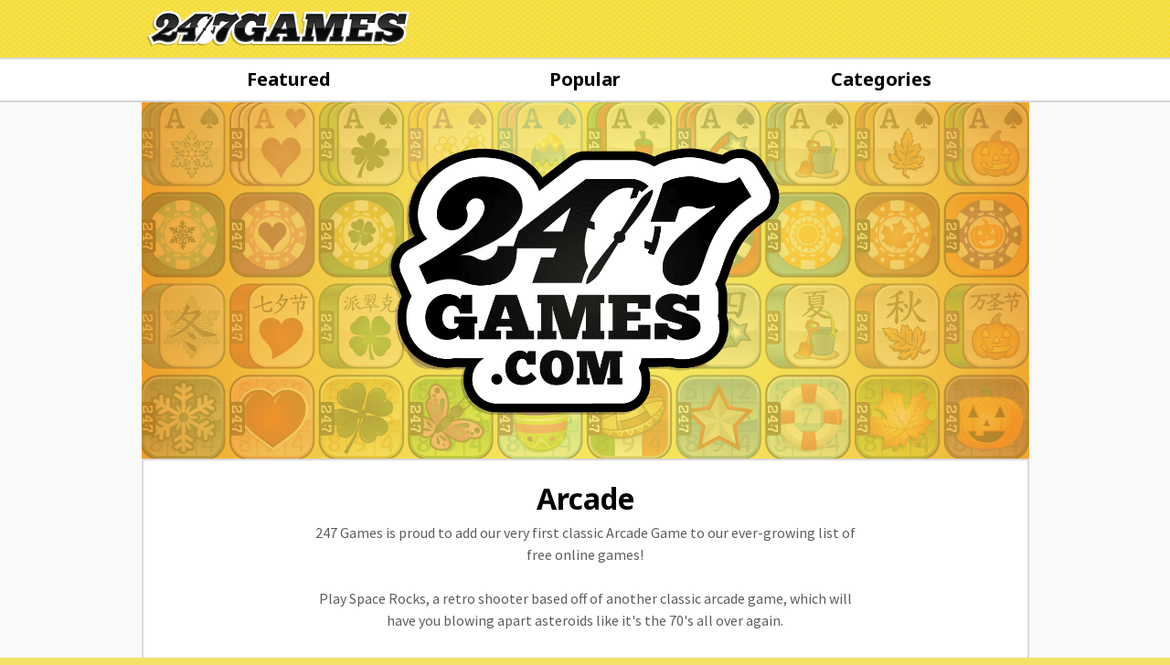

--- FILE ---
content_type: text/html
request_url: https://www.247games.com/arcade/
body_size: 4038
content:
<!DOCTYPE html>
<html lang="en">
<head>
<meta charset="utf-8">
<meta http-equiv="Content-Type" content="text/html; charset=UTF-8">
<meta http-equiv="X-UA-Compatible" content="IE=edge">
<meta name="msapplication-tap-highlight" content="no">
<meta name="viewport" content="width=device-width,initial-scale=1,minimum-scale=1,maximum-scale=5">
<title>Arcade Games</title>
<meta name="description" content="Arcade Games have never been better than 24/7 Arcade! These are some of the classic arcade games you can now find on your computer!">
<meta name="keywords" content="games, arcade games, arcade, asteroids">
<meta name="author" content="247games LLC">
<meta name="copyright" content="247 Games LLC. All Rights Reserved.">
<meta name="robots" content="index,follow">
<meta name="revisit-after" content="1">
<link rel="canonical" href="https://www.247games.com/arcade/">
<link rel="shortcut icon" href="../pix/favicon.ico" type="image/x-icon">
<link rel="icon" type="image/ico" href="../pix/favicon.ico">
<meta name="apple-itunes-app" content="app-id=6743130017">
<link href="https://fonts.googleapis.com/css?family=Noto+Sans:700&display=block" rel="stylesheet">
<link href="https://fonts.googleapis.com/css?family=Source+Sans+Pro&display=block" rel="stylesheet">
<link rel="stylesheet" type="text/css" href="../css/structure.css?v=1764629008259">
<script>"use strict";!function(){window.com=window.com||{},window.com.battleline=window.com.battleline||{};for(var t=[{id:"winter",month:1,day:2},{id:"valentines",month:2,day:2},{id:"st-patricks",month:2,day:17},{id:"easter",month:3,day:18},{id:"spring",month:4,day:1},{id:"summer",month:5,day:15},{id:"4th-of-july",month:6,day:27},{id:"summer",month:7,day:5},{id:"247",month:8,day:5},{id:"fall",month:9,day:5},{id:"halloween",month:10,day:1},{id:"thanksgiving",month:11,day:4},{id:"christmas",month:12,day:1},{id:"new-years",month:12,day:26}],n=new Date,d=n.getMonth()+1,o=n.getDate(),a=t[t.length-1],i=0;i<t.length&&!(t[i].month>d)&&!(t[i].month===d&&t[i].day>o);++i)a=t[i];window.com.battleline.seasonalTheme=a}()</script>
<script>!function(){let t=!1;function e(){var e=document.readyState;t||"interactive"!==e&&"complete"!==e||(t=!0)}document.addEventListener("readystatechange",e),e()}()</script>
<script>"use strict";var games247={};function gtag(){dataLayer.push(arguments)}window.games247=games247,window.dataLayer=window.dataLayer||[];var googletag=window.googletag||{};googletag.cmd=googletag.cmd||[],function(){u=1e4,p=!0,f=["eu"],m=["gb","gf","gp","mq","me","yt","re","mf","gi","ax","pm","gl","bl","sx","aw","cw","wf","pf","nc","tf","ai","bm","io","vg","ky","fk","ms","pn","sh","gs","tc","ad","li","mc","sm","je","gg","ch","br","ng","za","jp","mx","ar"],v=!(h=!(w=[])),C="none",location.search.includes("gdpr")&&(p=!1),games247.Privacy={settings:e,optOut:function(){h&&(CookieScript.instance.rejectAllAction(),setTimeout(function(){e()},50))}};var l,g,d,u,p,f,m,w,h,v,C,t={init:function(e){function c(){console.log("CMP State:"),console.log(" opt-in geofencing:",p&&f.length+m.length+w.length?f.length+m.length+w.length:"global","zone(s)"),console.log(" loaded:",h),void 0!==d?console.log(" duration:",d,"ms"):void 0!==g&&console.log(" duration:",g,"ms"),console.log(" error:",C),console.log(" is opt-in zone:",v),console.log(" consents:"),console.log(" performance: ",k("performance")),console.log(" targeting: ",k("targeting")),console.log(" functionality:",k("functionality")),console.log(" strict: ",k("strict")),console.log(" unclassified: ",k("unclassified")),S(),h&&(window.addEventListener("CookieScriptAcceptAll",S),window.addEventListener("CookieScriptAccept",S),window.addEventListener("CookieScriptReject",S)),gtag("js",new Date),gtag("config","G-CSTNT9HXLJ"),h&&!v&&CookieScript.instance.hide(),e()}gtag("consent","default",{ad_storage:"denied",analytics_storage:"denied",wait_for_update:u}),l=Date.now();var t=function(){function e(){null!==i&&clearTimeout(i),i=null,n.onerror=null,window.removeEventListener("CookieScriptLoaded",t)}function t(){d=Date.now()-l,e(),h=!0,o()}var o,n,i;v?c():(o=c,(n=document.createElement("script")).setAttribute("async",""),n.setAttribute("charset","UTF-8"),n.setAttribute("type","text/javascript"),n.onerror=function(){C="opt-out script error",e(),o()},i=setTimeout(function(){C="opt-out script timeout",i=null,e(),o()},u),window.addEventListener("CookieScriptLoaded",t),n.src="../js/cs.js",document.head.appendChild(n))};function o(){null!==s&&clearTimeout(s),s=null,r.onerror=null,window.removeEventListener("CookieScriptLoaded",n),window.removeEventListener("CookieScriptOutsideGeoLoaded",i)}function n(){g=Date.now()-l,o(),h=!0,t()}function i(){g=Date.now()-l,o(),v=!1,r.remove(),r=null,t()}var a,r=document.createElement("script"),s=(r.setAttribute("async",""),r.setAttribute("charset","UTF-8"),r.setAttribute("type","text/javascript"),r.onerror=function(){C="opt-in script error",o(),t()},setTimeout(function(){C="opt-in script timeout",s=null,o(),t()},u));window.addEventListener("CookieScriptLoaded",n),window.addEventListener("CookieScriptOutsideGeoLoaded",i),p&&(m.length||f.length||w.length)?(a=[],m.length&&a.push("country="+m.join("-")),w.length&&a.push("state="+w.join("-")),f.length&&a.push("region="+f.join("-")),r.src="//geo.cookie-script.com/s/20d6a166e423f62cc6ab88b09c82f30d.js?"+a.join("&")):r.src="//cdn.cookie-script.com/s/20d6a166e423f62cc6ab88b09c82f30d.js",document.head.appendChild(r)},initConsent:function(){h&&!v&&setTimeout(function(){if(void 0===CookieScript.instance.currentState().action)console.log("manually accepting all for implied consent"),CookieScript.instance.acceptAllAction();else if("reject"===CookieScript.instance.currentState().action)console.log("manually REJECTING all cookies"),CookieScript.instance.rejectAllAction();else{var e,t={performance:!0,targeting:!0,functionality:!0,strict:!0,unclassified:!0};for(e in t)!CookieScript.instance.categories().includes(e)||CookieScript.instance.currentState().categories&&!CookieScript.instance.currentState().categories.includes(e)&&(t[e]=!(e,!0));var o,n=[];for(o in t)t[o]&&n.push(o);CookieScript.instance.acceptAction(n)}},1500)}};function S(){arguments[0]&&console.log("GOT:",arguments[0].type);var e=k("targeting"),t=k("performance");gtag("set",{ads_data_redaction:!e,restricted_data_processing:!e,allow_ad_personalization_signals:e,allow_google_signals:t,url_passthrough:!e||!t})}function k(e){var t;return!h||void 0===(t=CookieScript.instance.currentState()).action?!v:"accept"===t.action&&!(!t.categories||!t.categories.includes(e))||!CookieScript.instance.categories().includes(e)&&!v}function e(){h&&CookieScript.instance.show()}t.init(function(){var e;(e=document.createElement("script")).setAttribute("async",""),e.src="//www.googletagmanager.com/gtag/js?id=G-CSTNT9HXLJ",document.head.appendChild(e),t.initConsent()})}()</script>
</head>
<body>
<script>!function(){var e=navigator.userAgent.toLowerCase();(0<=e.indexOf("msie")||0<=e.indexOf("trident/7."))&&document.documentElement.classList.add("ie"),/iphone|ipod|android|blackberry|mini|windows\sce|palm/i.test(e)&&document.documentElement.classList.add("mobile")}()</script>
<div id="page" class="">
<div id="header">
<div class="middle-w">
<a href="../" style="position:absolute;top:5px">
<div class="logo">
<img width="300" height="50" src="../pix/247-title.png" alt="247 Games">
</div>
</a>
</div>
</div>
<div id="h-nav">
<div class="middle-w">
<ul>
<li><a href="../#featured">Featured</a></li>
<li><a href="../#popular">Popular</a></li>
<li><a href="../#categories">Categories</a></li>
</ul>
</div>
</div>
<div id="middle">
<div class="middle-w">
<div id="feature">
<div class="feature-default">
<div class="feature-default-logo-bgimg"></div>
</div>
</div>
<div id="content">
<section>
<h1 class="bumper-title">
Arcade
</h1>
<p class="bumper-text">
247 Games is proud to add our very first classic Arcade Game to our ever-growing list of free online games!<br>
<br>
Play Space Rocks, a retro shooter based off of another classic arcade game, which will have you blowing apart asteroids like it's the 70's all over again.
</p>
</section>
<section>
<h1 class="bumper-title"></h1>
<p class="bumper-text"></p>
<div class="tile-holder">
<a target="_blank" href="https://www.247spacerocks.com/">
<div class="tile">
<img loading="lazy" width="1024" height="640" src="../pix/space-rocks-247-thumb.png" alt="247 Space Rocks">
</div>
</a>
</div>
</section>
<section>
<h1 class="bumper-title">Join the 247 Games Fam!</h1>
<p class="bumper-text">and get the latest news on game releases and daily challenges</p>
<div id="subscribeBox" style="margin-top:18px;min-height:100px;max-width:450px;margin:auto">
<link href="//cdn-images.mailchimp.com/embedcode/classic-10_7.css" rel="stylesheet" type="text/css">
<style type="text/css">#mc_embed_signup{background:#fff;clear:left;font:14px Helvetica,Arial,sans-serif}#mc-embedded-subscribe{background:#e91e63!important;margin-right:0!important;width:100%!important}#mc-embedded-subscribe:hover{background:#f34f87!important}</style>
<div id="mc_embed_signup">
<form action="https://247games.us17.list-manage.com/subscribe/post?u=0599b5c3d580de4da1677fe37&amp;id=d616e4d63b" method="post" id="mc-embedded-subscribe-form" name="mc-embedded-subscribe-form" class="validate" target="_blank" novalidate>
<div id="mc_embed_signup_scroll">
<div class="mc-field-group" style="width:100%">
<label for="mce-EMAIL">Email Address <span class="asterisk">*</span>
</label>
<input type="email" value="" name="EMAIL" class="required email" id="mce-EMAIL">
</div>
<div id="mce-responses" class="clear">
<div class="response" id="mce-error-response" style="display:none"></div>
<div class="response" id="mce-success-response" style="display:none"></div>
</div>
<div style="position:absolute;left:-5000px" aria-hidden="true"><input type="text" name="b_0599b5c3d580de4da1677fe37_d616e4d63b" tabindex="-1" value=""></div>
<div class="clear" style="text-align:right"><input type="submit" value="Subscribe" name="subscribe" id="mc-embedded-subscribe" class="button"></div>
</div>
</form>
</div>
<script type="text/javascript" src="//s3.amazonaws.com/downloads.mailchimp.com/js/mc-validate.js"></script><script type="text/javascript">jQuery,window.fnames=new Array,window.ftypes=new Array,fnames[0]="EMAIL",ftypes[0]="email";var $mcj=jQuery.noConflict(!0)</script>
<script>document.getElementById("mc-embedded-subscribe").addEventListener("click",function(){gtag("event","subscribe-click",{event_category:"mail-chimp-signup-form"})})</script>
</div>
</section>
</div>
</div>
</div>
<div id="links">
<div id="links-holder">
<div style="margin-bottom:5px;font-weight:700">Games</div>
<div style="line-height:1.8em">
<a href="../solitaire-2/">Solitaire</a>
<a href="../mahjong-2/">Mahjong</a>
<a href="../sudoku-2/">Sudoku</a>
<a href="../freecell/">Freecell</a>
<a href="../backgammon/">Backgammon</a>
<a href="../blackjack/">Blackjack</a>
<a href="../bridge/">Bridge</a>
<a href="../checkers/">Checkers</a>
<a href="../chess/">Chess</a>
<a href="../hearts/">Hearts</a>
<a href="../poker/">Poker</a>
<a href="../roulette/">Roulette</a>
<a href="../slots/">Slots</a>
<a href="../spades/">Spades</a>
<a href="../videopoker/">Video Poker</a>
<a href="../word-search/">Word Search</a>
<a href="../crossword/">Crossword</a>
<a href="../minesweeper/">Minesweeper</a>
<a href="../wordley/">Wordley</a>
<a href="../pool/">Pool</a>
<a href="../pinball/">Pinball</a>
<a href="../arcade/">Arcade</a>
</div>
<div style="margin-top:20px;margin-bottom:5px;font-weight:700">More Info</div>
<div style="line-height:1.8em">
<a href="../about/">About</a>
<a href="../games-faq/">FAQ</a>
<a href="../support-2/">Support</a>
<a href="../newsletter/">Newsletter</a>
<a href="../press-kit/">Press Kit</a>
</div>
</div>
</div>
<div id="footer">
<span>Copyright 24/7 Games LLC</span>
<div class="footer-links">
<a class="footer-link" href="../eula.html" target="_blank">End User License Agreement</a><br>
<a class="footer-link" rel="nofollow" href="javascript:games247.Privacy.settings()">Privacy &amp; Cookie Settings</a><br>
<a class="footer-link" href="../privacy-policy.html" target="_blank">Privacy Policy</a><br>
<a class="footer-link" href="../cookie-policy.html" target="_blank">Cookie Policy</a><br>
<a class="footer-link" rel="nofollow" href="javascript:games247.Privacy.optOut()">Do Not Sell My Personal Information</a>
</div>
</div>
</div>
</body>
</html>

--- FILE ---
content_type: text/css
request_url: https://www.247games.com/css/structure.css?v=1764629008259
body_size: 2288
content:
*{position:relative;box-sizing:border-box;padding:0;margin:0;border:none;-webkit-tap-highlight-color:transparent;-webkit-tap-highlight-color:transparent}html{min-width:240px;background-color:#f4e168;background-image:url("../pix/247-slice.png");background-repeat:repeat;font-family:'Source Sans Pro',sans-serif}a{text-decoration:none;cursor:pointer}a:hover{text-decoration:underline;color:#f70}h1,h2{font-weight:700;font-family:'Noto Sans',sans-serif;margin-bottom:4px;font-size:32px}p{color:#5d5d5d;font-size:16px;line-height:1.5em}section{text-align:center;padding:20px}section::after{content:"";position:absolute;bottom:0;left:20px;width:calc(100% - 40px);background:#e5e5e5;height:3px}svg.defs{position:absolute;left:0;top:0;width:0;height:0;z-index:0;float:left;overflow:hidden;pointer-events:none}input.email-subscription{background:#fff;border:solid 2px #cdcdcd;font-family:inherit;font-weight:400;padding:12px;color:#000;width:240px;max-width:calc(100vw - 80px);font-size:16px}input.email-subscription::-webkit-input-placeholder{color:#cdcdcd;font-weight:700}input.email-subscription:-ms-input-placeholder{color:#cdcdcd;font-weight:700}input.email-subscription::placeholder{color:#cdcdcd;font-weight:700}html.ie{width:100%;overflow-x:hidden}@media(max-width:240px){html.ie{width:100%;overflow:scroll}html.ie body{width:240px;overflow-x:hidden}}#header{height:65px;cursor:default;z-index:500;border-bottom:solid 2px #d9d9d9;user-select:none;background-color:#f4e168;background-image:url("../pix/247-slice.png");background-repeat:repeat}#header .logo{top:27px;transform:translate(0,-50%);width:327px}#h-nav{border-bottom:solid 2px #d4d4d4;background:#fff;font-family:'Noto Sans',sans-serif;font-weight:700;font-size:20px;padding-top:2px;padding-bottom:2px;user-select:none;height:47px}#h-nav ul{list-style-type:none;padding-top:6px;display:inline-block;width:100%}#h-nav li{display:inline-block;width:33.33%;float:left;text-align:center}#h-nav li a{color:#000}#h-nav li a:active{color:#000}#h-nav li a:visited{color:#000}#h-nav li a:hover{color:#f70}#middle{background:#f9f9f9;box-shadow:inset 0 -4px 0 0 rgba(0,0,0,.05)}.middle-w{width:100%;max-width:971px;margin:auto;height:100%}#content{background:#fff;border:solid 2px #d9d9d9;border-bottom-width:0;box-shadow:inset 0 -4px 0 0 rgba(0,0,0,.05)}#content section:last-child::after{display:none}@media (max-width:1000px){#header{padding-left:10px}}@media (max-width:971px){#content{border-left-width:0;border-right-width:0}#middle-w{max-width:100%}}.bumper-title{margin-bottom:4px}.bumper-title-small{margin-bottom:4px;font-size:26px}.bumper-text{max-width:600px;margin:auto;margin-bottom:14px}#feature{background:#000;min-height:135px;max-height:390px;height:calc(100vw * .5625);overflow:hidden}.feature-default{position:absolute;width:100%;height:100%;background-color:#f4e158;background-image:url(../pix/rotator-bg.png);background-repeat:repeat;background-size:cover;background-position:center center}.feature-default-logo-bgimg{position:absolute;width:90%;height:80%;top:50%;left:50%;transform:translate(-50%,-50%);background-image:url(../pix/rotator-logo.png);background-repeat:no-repeat;background-size:contain;background-position:center center}.feature-image{position:absolute;width:100%;height:100%;background-repeat:no-repeat;background-size:cover;background-position:center center}.feature-rotator-tray{position:absolute;top:0;left:0;width:100%;height:100%;white-space:nowrap;background-color:#f4e158;background-repeat:no-repeat;background-size:cover;background-position:center center}.feature-rotator-entry{min-width:100%;min-height:100%;display:inline-block;position:absolute;top:0;left:0;background-repeat:no-repeat;background-size:cover;background-position:center center}.feature-rotator-entry-play-btn{position:absolute;bottom:36px;left:50%;transform:translate(-50%,0);padding:8px 12px;border:solid 2px #fff;border-radius:10px;box-shadow:-3px 3px 0 0 rgba(0,0,0,.15);color:#fff;font-family:'Noto Sans',sans-serif;font-weight:700;font-size:20px;background:#000}.feature-rotator-entry-play-btn:hover{color:#fff;text-decoration:none}.feature-rotator-arrow{cursor:pointer;position:absolute;top:0;width:42px;height:100%}.feature-rotator-arrow.right{right:0;transform:scaleX(-1)}.feature-rotator-arrow:hover{background:rgba(255,255,255,.2)}.feature-rotator-arrow:after{content:"";position:absolute;top:50%;left:50%;width:20px;height:20px;transform:translate(0,-100%) scale(1,1.3) rotate(45deg) translateX(-50%);transform-origin:bottom left;border:solid 0 #fff;border-left-width:3px;border-bottom-width:3px;pointer-events:none;box-shadow:-1px 1px 0 0 rgba(0,0,0,.15)}.feature-rotator-dot-tray{position:absolute;width:100%;max-width:80%;height:30px;bottom:0;left:0;white-space:nowrap;text-align:center;left:50%;transform:translateX(-50%)}.feature-rotator-dot{max-width:20px;min-width:8px;width:calc(100% / 15);height:30px;display:inline-block;width:calc(100% / 25)}.feature-rotator-dot:after{content:"";width:40%;padding-bottom:40%;position:absolute;top:50%;left:50%;transform:translate(-50%,-50%);background:rgba(120,120,120,.5);border-radius:50%;cursor:pointer}.feature-rotator-dot.active:after{background:#fff}#footer{min-height:120px;background:0 0;text-align:center;padding-bottom:20px}.clearfix::after{content:"";display:table;clear:both}.tile-holder{margin:auto;width:calc(100vw - 40px - 20px);max-width:907px;margin-top:8px}.tile-holder::after{content:"";display:table;clear:both}html.mobile .tile-holder{width:calc(100vw - 40px + 20px);margin-left:-10px;margin-right:-10px;max-width:948px}.tile{margin:10px;cursor:pointer;float:left;display:inline-block;background:#f6f6f6;background-image:url("../pix/247-slice.png");width:calc((100vw - 40px - 20px)/ 3 - 20px);height:calc(((100vw - 40px - 20px)/ 3 - 20px) * .625);max-width:282px;max-height:176px}html.mobile .tile{width:calc((100vw - 40px + 20px)/ 3 - 20px);height:calc(((100vw - 40px + 20px)/ 3 - 20px) * .625);max-width:295px;max-height:184px}.tile img{width:100%;height:auto}@media (max-width:720px){.tile{width:calc((100vw - 40px - 20px)/ 2 - 20px);height:calc(((100vw - 40px - 20px)/ 2 - 20px) * .625);max-width:initial;max-height:initial}html.mobile .tile{width:calc((100vw - 40px + 20px)/ 2 - 20px);height:calc(((100vw - 40px + 20px)/ 2 - 20px) * .625);max-width:initial;max-height:initial}}@media (max-width:410px){.tile{width:calc((100vw - 40px - 20px)/ 1 - 20px);height:calc(((100vw - 40px - 20px)/ 1 - 20px) * .625);max-width:initial;max-height:initial}html.mobile .tile{width:calc((100vw - 40px + 20px)/ 1 - 20px);height:calc(((100vw - 40px + 20px)/ 1 - 20px) * .625);max-width:initial;max-height:initial}}#links{display:block;background:#000;color:#fff;padding-top:30px;padding-bottom:30px;border-bottom:solid 2px #d9d9d9}#links-holder{max-width:971px;margin:auto;text-align:center;font-size:14px}#links a{font-size:13px;font-weight:400;color:#fff;margin-left:4px;margin-right:4px;display:inline-block}#links a:active{color:#fff}#links a:visited{color:#fff}#links a:hover{color:#f70}#footer span{display:block;padding-top:20px;font-weight:700;font-size:16px}#footer a:hover{color:#000}.newsletter-button{display:block;color:#fff;background-color:#e91e63;border-radius:4px;max-width:250px;width:100%;height:32px;line-height:32px;left:50%;transform:translateX(-50%);cursor:pointer;font-size:16px;transition:background-color .23s ease-in-out 0s;-ms-user-select:none;-moz-user-select:none;-webkit-user-select:none;user-select:none}.newsletter-button:hover{text-decoration:none;color:#fff;background-color:#f34f87}.newsletter-sample-tile{display:inline-block;float:left;width:calc((100% / 2) - 20px);margin-bottom:20px;margin-left:10px;margin-right:10px;background-color:#f0f0f0;height:0;padding-top:62%;background-repeat:no-repeat;background-size:cover}@media (max-width:896px){.newsletter-sample-tile{width:calc(100% - 20px);padding-top:100%}}.footer-links{font-weight:400;font-size:10pt;margin-top:16px}.footer-link{color:#000;display:inline-block;margin-bottom:10px;text-decoration:unset}.footer-link:hover{text-decoration:underline}.social-fb-alt-btn{text-decoration:unset;color:#fff;background-color:#4267b2;width:124px;height:20px;overflow:hidden;display:inline-block;white-space:nowrap;text-align:center;border-radius:2px;line-height:19px;font-size:11px;font-family:Arial,Helvetica,sans-serif;font-weight:700;border:solid 1px rgba(0,0,0,.1);box-shadow:0 2px 0 rgba(0,0,0,.1);margin-right:20px}.social-gplus-alt-btn{text-decoration:unset;color:#db4437;background-color:#fff;width:32px;height:20px;overflow:hidden;display:inline-block;white-space:nowrap;text-align:center;border-radius:2px;line-height:19px;font-size:14px;font-family:Arial,Helvetica,sans-serif;font-weight:700;border:solid 1px rgba(0,0,0,.1);box-shadow:0 2px 0 rgba(0,0,0,.1)}.red-text{color:#e91e63;text-align:center;font-weight:800;font-style:italic;padding-top:10px}.btn{display:inline-block;color:#fff;background-color:#e91e63;border-radius:4px;min-width:200px;max-width:100%;height:32px;line-height:32px;cursor:pointer;font-size:16px;transition:background-color .23s ease-in-out 0s;-ms-user-select:none;-moz-user-select:none;-webkit-user-select:none;user-select:none}.btn:hover{text-decoration:none;color:#fff;background-color:#f34f87}.press-kit-page .bumper-text{text-align:left}.press-kit-team-name{font-size:23px;text-align:left}.press-kit-team-title{font-size:21px;text-align:left;color:#f15a29;font-weight:700;margin-left:0;margin-right:0}.press-kit-team-role{text-align:left;margin-left:0;margin-right:0;padding-bottom:10px}.press-kit-team{background-image:url(../pix/247games-team-members.png);background-repeat:no-repeat;background-position:top 20px left 0;background-size:auto;padding-left:174px;min-height:775px;max-width:600px;display:inline-block;clear:both;margin-top:20px}.press-kit-team-entry{text-align:left;white-space:nowrap}.press-kit-team-icon{background-repeat:no-repeat;background-position:top 20px center;background-size:auto;height:100px;float:left;width:80px;margin-right:20px}.press-kit-team-info{display:inline-block;white-space:normal;max-width:calc(100% - 100px)}.press-kit-team-icon-sm{background-repeat:no-repeat;background-position:top center;background-size:contain;height:66px;float:left;width:66px;margin-right:20px;display:none}@media(max-width:660px){.press-kit-team{background:0 0;padding-left:0;min-height:0}.press-kit-team-icon{display:none}.press-kit-team-info{max-width:none}.press-kit-team-icon-sm{display:block}}a.press-kit-sections-link{color:#000}.app-games-page #app-games-header{border:solid 2px #d9d9d9;border-bottom:0;border-top:0;height:100%;width:100%;background-image:url('../pix/app-games-header.png');background-color:#fff;background-size:contain;background-position:center;background-repeat:no-repeat}.app-games-page #app-store-badges{list-style-type:none;margin:30px 0}.app-games-page #app-store-badges li{display:inline;margin:30px}.app-games-page #coming-soon-list{list-style-position:inside}.app-games-page #coming-soon-list li{padding:3px}

--- FILE ---
content_type: application/x-javascript
request_url: https://www.247games.com/js/cs.js
body_size: 22013
content:
var CookieScript;!function(){function t(e){return e.replace(/^\s+|\s+$/g,"")}function c(e){return new RegExp("(^|\\s+)"+e+"(\\s+|$)")}function e(e,t,c){for(var i=0;i<e.length;i++)t.call(c,e[i])}function i(e){this.element=e}i.prototype={add:function(){e(arguments,function(e){this.contains(e)||(this.element.className=t(this.element.className+" "+e))},this)},remove:function(){e(arguments,function(e){this.element.className=t(this.element.className.replace(c(e)," "))},this)},toggle:function(e){return this.contains(e)?(this.remove(e),!1):(this.add(e),!0)},contains:function(e){return c(e).test(this.element.className)},item:function(e){return this.element.className.split(/\s+/)[e]||null},replace:function(e,t){this.remove(e),this.add(t)}},"classList"in Element.prototype||Object.defineProperty(Element.prototype,"classList",{get:function(){return new i(this)}}),window.DOMTokenList&&!DOMTokenList.prototype.replace&&(DOMTokenList.prototype.replace=i.prototype.replace)}(),Array.prototype.indexOf||(Array.prototype.indexOf=function(e,t){"use strict";var c;if(null==this)throw new TypeError('"this" is null or not defined');var i=Object(this),n=i.length>>>0;if(0!=n){t=0|t;if(!(n<=t))for(c=Math.max(0<=t?t:n-Math.abs(t),0);c<n;c++)if(c in i&&i[c]===e)return c}return-1}),CookieScript&&CookieScript.instance||(CookieScript=function(){this.version="20211221",this.onAcceptAll=function(){},this.onAccept=function(){},this.onReject=function(){},this.onClose=function(){},this.currentState=function(){var e={action:f("action")},t=f("key");return t&&(e.key=t),e.categories=m(),e},this.expireDays=function(){return U},this.hash=function(){return X},this.show=function(){d()},this.hide=function(){p(),l()},this.categories=function(){return n},this.getCookieValueForQueryArg=function(){var e=s(),t=z.get(e);return t?e+"="+encodeURIComponent(t):""},this.dispatchEventNames=[],this.currentLang=null,this.iabCMP=null,this.getCMPId=function(){return Number(Q)},this.getIABSdkUrl=function(){return ee},this.getIABVendorsIds=function(){return te},this.getIABLegIntPurposes=function(){return ce},this.getIABText=function(){return ie},this.getIABTextTranslations=function(){return ne},this.showIABSpecificTab=function(e){var t=document.getElementById("cookiescript_manage_wrap"),c=(t&&(i=document.getElementById("cookiescript_cookietablewrap"),i.classList.contains("cookiescript_hidden"))&&t.click(),document.getElementById("cookiescript_setting_advertising").click(),e||"purposes"),i=document.querySelectorAll("div[data-cs-iab-tab-type]");Array.prototype.slice.call(i).forEach(function(e){var t=e.getAttribute("data-cs-iab-tab-type");t===c?(e.setAttribute("data-cs-iab-tab-show",!0),e.classList.add("cookiescript_active"),e.click()):e.classList.remove("cookiescript_active")})},this.setCMPCookie=function(e){k("CMP",e)},this.getCMPCookie=function(){return f("CMP")},this.forceDispatchCSLoadEvent=function(){v("CookieScriptLoaded")},this.applyTranslation=function(e){c(e)},this.applyCurrentCookiesState=function(){pe()},this.applyTranslationByCode=function(e,t){void 0===t&&(t={rebuildIab:!!document.querySelector('div[data-cs-maintab-content="setting_advertising"]')}),he(e,t)},this.acceptAllAction=function(){ot(!0);var e="acceptall",t=nt(n);p(),k("action","accept"),r(),st(n),me(n),k("categories",JSON.stringify(t)),I(!0),T(!0),E("accept",t.join(",")),h()?L(e,""):L("first"+e,""),_(!0),l(),mt(),St(),le(),D("selectAll")},this.acceptAction=function(e,t){void 0===e?(c=at(),st(c)):($&&e.push("strict"),c=A(e),"undefined"===t&&rt(c));var c,e=nt(c);c.length===n.length?(r(),I(!0),T(!0)):(r(c),I(!0,c),T(!0,c)),me(c),i(c),0<e.length?(k("action","accept"),k("categories",JSON.stringify(e)),E("accept",e.join(",")),h()?L("accept",e.join(",")):L("firstaccept",e.join(","))):(k("action","reject"),k("categories",[]),E("reject",""),h()?L("reject",""):L("firstreject","")),"undefined"!==t&&!0===t||(D("setOnlyChecked"),p(),_(c.length===n.length),l(),kt(c),St(),le())},this.rejectAllAction=function(){ot(!1),st([]),h()?L("reject",""):L("firstreject",""),k("action","reject"),k("categories",JSON.stringify([])),E("reject",""),i(),p(),_(!1),l(),ft(),St(),le(),I(!1),T(!1),D("rejectAll")},this.demoLoadView=function(){S("Warning is real site script")};function B(){Ct()}var a,b=this,N="\n    <style data-type=\"cookiescriptstyles\">\n      #cookiescript_injected {\r\n    background-color: #ffffff;\r\n    z-index: 999997;\r\n    opacity: 1;\r\n    font-size: 14px;\r\n    font-weight: normal;\r\n    font-family: 'Open Sans', Arial, 'Trebuchet MS', 'Segoe UI', 'Helvetica', sans-serif;\r\n    box-shadow: 1px 2px 8px 0 rgba(0, 0, 0, 0.35);\r\n    color: #000000;\r\n    box-sizing: border-box;\r\n}\r\n.cookiescript_checkbox_label {\r\n    cursor: pointer;\r\n    display: flex;\r\n    align-items: center;\r\n    padding:0 4px;\r\n    line-height: 1.5;\r\n    margin:0;\r\n\ttext-align: left;\r\n}\r\n#cookiescript_close {\r\n    position: absolute;\r\n    top: 10px;\r\n    right: 10px;\r\n    font-size: 29px;\r\n    line-height: 13px;\r\n    cursor: pointer;\r\n    color: #000000;\r\n    height: 15px;\r\n    width: 15px;\r\n    margin: 0;\r\n    padding: 0;\r\n    overflow: hidden;\r\n    letter-spacing: 0;\r\n    font-family: 'Trebuchet MS', 'Arial', sans-serif;\r\n    font-weight: 100;\r\n    opacity: 0.85;\r\n    z-index: 999999;\r\n}\r\n\r\n#cookiescript_buttons {\r\n    display: flex;\r\n    flex-direction: row;\r\n    font-weight: 700;\r\n}\r\n#cookiescript_manage_wrap {\r\n    text-transform: uppercase;\r\n    text-align: center;\r\n    font-size: 11px;\r\n    letter-spacing: 0.1px;\r\n    font-weight: 500;\r\n}\r\n#cookiescript_manage {\r\n    display: inline;\r\n    cursor: pointer;\r\n    color: #000000;\r\n    opacity:0.85;\r\n}\r\n#cookiescript_manage #cookiescript_manageicon .cookiescript_gear {\r\n    fill: #000000;\r\n}\r\n#cookiescript_manage:hover #cookiescript_manageicon .cookiescript_gear {\r\n    fill: #1dce00;;\r\n}\r\n\r\nsvg#cookiescript_manageicon {\r\n    width: 15px;\r\n    height: 15px;\r\n    display: inline;\r\n    margin: 0 5px 0 0;\r\n    padding: 0;\r\n    position: relative;\r\n    top: 3px;\r\n    vertical-align: baseline;\r\n}\r\n#cookiescript_header {\r\n    background-color: transparent;\r\n    z-index: 999998;\r\n    color: #000000;\r\n    font-size: 17px;\r\n    line-height: 1.3;\r\n    font-weight: 600;\r\n    letter-spacing: 0.4px;\r\n    opacity:1;\r\n}\r\n.cookiescript_checkbox {\r\n    display: flex;\r\n    flex-direction: row;\r\n}\r\ninput.cookiescript_checkbox_input {\r\n}\r\nspan.cookiescript_checkbox_text {\r\n    display: inline-block;\r\n    font-size: 11px;\r\n    margin: 0;\r\n    text-transform: uppercase;\r\n    font-weight: 500;\r\n    color: #000000;\r\n}\r\n\r\n#cookiescript_save {\r\n    border: 0;\r\n    transition: all 0.25s ease 0s;\r\n    background-color: #1dce00;\r\n    color: #ffffff;\r\n    text-transform: uppercase;\r\n    font-size: 11px;\r\n    text-align: center;\r\n    line-height: 3.2;\r\n    letter-spacing: 0.4px;\r\n}\r\n/*IE 9 fixes*/\r\n@media screen and (min-width:0\\0) and (min-resolution: .001dpcm) {\r\n    .cookiescript_checkbox_label {\r\n        position: relative;\r\n        top:-10px;\r\n    }\r\n    #cookiescript_accept, #cookiescript_reject, #cookiescript_save{\r\n    \tdisplay: inline-block;\r\n    }\r\n    #cookiescript_buttons{\r\n    \ttext-align:center;\r\n    }\r\n}\r\n#cookiescript_save{\r\n    display: none;\r\n}\r\n#cookiescript_reject {\r\n    border: 1px solid #ffffff;\r\n    text-align: center;\r\n    line-height: 3;\r\n    font-size: 11px;\r\n    text-transform: uppercase;\r\n    letter-spacing: 0.4px;\r\n    color: #ffffff;\r\n    background: #2d2d2d;\r\n}\r\n#cookiescript_accept {\r\n\ttransition: all 0.25s ease 0s;\r\n\ttext-transform: uppercase;\r\n\tfont-size: 11px;\r\n\ttext-align: center;\r\n\tletter-spacing: 0.4px;\r\n\tborder: 0;\r\n\tbackground-color: #1dce00;\r\n\tcolor: #ffffff;\r\n\tline-height: 3.2;\r\n}\r\n\r\n#cookiescript_accept, #cookiescript_reject, #cookiescript_save {\r\n    font-weight: 500;\r\n    cursor: pointer;\r\n    white-space: nowrap;\r\n    transition-duration: 100ms;\r\n    transition-timing-function: ease-in-out;\r\n    min-width: 103px;\r\n}\r\n.cookiescript_bigger {\r\n    transform: scale(1.1);\r\n}\r\n#cookiescript_link {\r\n    text-decoration: none;\r\n    color: #000000;\r\n    font-size: 9px;\r\n    text-align: center;\r\n    font-weight: 400;\r\n    text-transform: uppercase;\r\n    opacity: 0.8;\r\n\tdisplay:inline !important;\r\n}\r\n\r\n#cookiescript_readmore,\r\n#cookiescript_reportlink,\r\n#cookiescript_cookiescriptlink {\r\n    border: 0;\r\n    padding: 0;\r\n    cursor: pointer;\r\n    margin: 0;\r\n    transition: all 100ms ease 0s;\r\n    background-color: transparent;\r\n    color: #2986cc;\r\n    display: inline;\r\n    font-size: 11px;\r\n}\r\n\r\n#cookiescript_description {\r\n    color: #000000;\r\n    font-size: 12px;\r\n    letter-spacing: 0.3px;\r\n    line-height: 1.7;\r\n    font-weight: 400;\r\n    opacity: 0.85;\r\n}\r\n#cookiescript_checkboxs {\r\n}\r\n#cookiescript_close:hover,\r\n#cookiescript_manage:hover,\r\n#cookiescript_link:hover\r\n{\r\n    opacity: 1;\r\n}\r\n\r\n#cookiescript_reject:hover {\r\n    background-color: #3e3e3e;\r\n}\r\n\r\n#cookiescript_accept:hover{\r\n\tbackground-color: #2fd214;\r\n}\r\n#cookiescript_save:hover {\r\n    background-color: #2fd214;\r\n}\r\n\r\n#cookiescript_readmore:hover,\r\n#cookiescript_reportlink:hover,\r\n#cookiescript_cookiescriptlink:hover\r\n{\r\n    color: #1dce00;\r\n}\r\n\r\n@media print{\r\n    #cookiescript_injected{\r\n        display:none;\r\n    }\r\n}\r\n\r\n\r\n.cookiescript-iab-tabContent {\r\n    margin: 0 5px 10px 5px;\r\n}\r\n\r\n.cookiescript-iab-headerContainer {\r\n    align-items: center;\r\n    display: flex;\r\n    justify-content: space-between;\r\n    margin: 15px 2px 10px 2px;\r\n}\r\n\r\n.cookiescript-iab-header {\r\n    text-transform: uppercase;\r\n    font-weight: bold;\r\n    color: #4b4b4b;\r\n}\r\n\r\n.cookiescript-iab-headerActions {\r\n    align-items: center;\r\n    display: flex;\r\n}\r\n\r\n.cookiescript-iab-headerAction {\r\n    cursor: pointer;\r\n    text-transform: uppercase;\r\n    font-weight: bold;\r\n    color: #4b4b4b;\r\n}\r\n\r\n.cookiescript-iab-headerActionSeparator {\r\n    margin: 0 5px;\r\n}\r\n\r\n.cookiescript-iab-itemContainer {\r\n    border: 1px solid #CCC;\r\n    padding: 4px 4px 4px 8px;\r\n    margin-bottom: 8px;\r\n    border-radius: 4px;\r\n}\r\n\r\n.cookiescript-iab-itemHeader {\r\n    align-items:center;\r\n    display:flex;\r\n    justify-content: space-between;\r\n    color: #4b4b4b;\r\n}\r\n\r\n.cookiescript-iab-itemHeaderContent {\r\n    align-items:center;\r\n    display:flex;\r\n    justify-content: space-between;\r\n    width: 100%\r\n}\r\n\r\n.cookiescript-iab-itemCheckboxContainerLI {\r\n    min-width: 125px;\r\n    width: 125px;\r\n}\r\n\r\n.cookiescript-iab-itemCheckboxContainer {\r\n    align-items:center;\r\n    display:flex;\r\n}\r\n\r\n.cookiescript-iab-itemCheckbox {\r\n    margin-right: 8px;\r\n}\r\n\r\n.cookiescript-iab-itemLI {\r\n    font-size: 10px;\r\n}\r\n\r\n.cookiescript-iab-itemHeaderAction {\r\n    margin: 0 5px 0 5px;\r\n    cursor: pointer;\r\n}\r\n\r\n.cookiescript-iab-itemContent {\r\n    margin-top: 10px;\r\n}\r\n\r\n.cookiescript-iab-itemContentList {\r\n    list-style-type: disc;\r\n    margin: 3px 0 0;\r\n    padding-inline-start: 18px;\r\n}\r\n\r\n.cookiescript-iab-policyUrl {\r\n    margin: 5px 0;\r\n}\r\n\r\n.cookiescript-iab-policyLink {\r\n    text-decoration: underline;\r\n    color: #6f6f6f;\r\n}\r\n\r\n.cookiescript-iab-itemContentVendorInfo {\r\n    margin-top: 10px;\r\n}\r\n\r\n\r\n.cookiescript-iab-itemHeaderContent{order:2;}\r\n.cookiescript-iab-itemHeaderAction{order:1;}\r\n.cookiescript-iab-itemHeaderAction {\r\n\twidth: 18px;\r\n\theight: 18px;\r\n\ttext-align: center;\r\n\torder: 1;\r\n\tborder: 1px solid #4b4b4b;\r\n\tborder-radius: 5px;\r\n\tfont-size: 16px;\r\n\tline-height: 16px;\r\n\tfont-weight: normal;\r\n\tmargin: 0 10px 0 0;\r\n\tpadding: 0;\r\n\tvertical-align: middle;\r\n\tcolor: #4b4b4b;\r\n\tfont-family: monospace;\r\n    display: flex;\r\n    justify-content: center;\r\n    align-items: center;\r\n}\r\n.cookiescript-iab-itemCheckboxContainerLI{width:auto}\r\n.cookiescript-iab-itemHeader {justify-content: flex-start;}\r\n.cookiescript-iab-itemHeaderText {\r\n\torder: 2;\r\n}\r\n.cookiescript-iab-itemCheckboxContainer input.cookiescript-iab-itemCheckbox[type=checkbox]{\r\n\tletter-spacing: normal;\r\n\tword-spacing: normal;\r\n\ttext-transform: none;\r\n\ttext-indent: 0px;\r\n\ttext-shadow: none;\r\n\tdisplay: inline-block;\r\n\ttext-align: start;\r\n\tbackground-color: initial;\r\n\tcursor: default;\r\n\tappearance: auto;\r\n\tmargin: 0 8px 0 0 ;\r\n}\r\n\r\n.cookiescript-iab-showButton {\r\n    color: #3fb6ee;\r\n    text-transform: uppercase;\r\n    font-size: 11px;\r\n    font-weight: 700;\r\n    position: relative;\r\n    display: flex;\r\n    align-items: center;\r\n    margin-right: auto;\r\n    margin-top: 10px;\r\n    cursor: pointer;\r\n}\r\n\r\n.cookiescript-iab-showButton.cookiescript_hidden {\r\n    margin-top: 0;\r\n}\r\n\r\n.cookiescript-iab-vendor-cookie-table {\r\n    border-collapse: collapse;\r\n    width: 100%;\r\n    margin-top: 15px;\r\n}\r\n\r\n.cookiescript-iab-vendor-cookie-table th {\r\n    text-align: left;\r\n    padding-bottom: 10px;\r\n}\r\n\r\n.cookiescript-iab-vendor-cookie-table td {\r\n    text-align: left;\r\n    padding-right: 10px;\r\n    vertical-align: top;\r\n}\r\n\r\n#cookiescript_show_all_partners_button {\r\n    color: #1dce00;\r\n    margin-bottom: 12px;\r\n    font-weight: bold;\r\n    text-transform: uppercase;\r\n    cursor: pointer;\r\n}\r\n\r\n.cookiescript-iab-loader-container {\r\n    margin-top: 10px;\r\n    text-align: center;\r\n}\r\n\n#cookiescript_injected_fsd {\n    position: fixed;\n    left: 0;\n    top: 0;\n    width: 100%;\n    height: 100%;\n    background-color: rgba(17, 17, 17, 0.5) !important;\n    z-index: 999996;\n\toverflow-y: auto;\n}\n\n#cookiescript_fsd_wrapper {\n    max-width: 850px;\n\twidth: 95%;\n    margin: 0 auto 3% auto;\n\ttop: 10%;\n    line-height: 18px;\n    letter-spacing: normal;\n    position: relative;\n    display: flex;\n    flex-direction: column;\n\tbackground-color: #f3f3f3;\n    z-index: 999997;\n    opacity: 1;\n    font-size: 14px;\n    font-weight: normal;\n    font-family: 'Open Sans', Arial, 'Trebuchet MS', 'Segoe UI', 'Helvetica', sans-serif;\n    box-shadow: 1px 2px 8px 0 rgba(0, 0, 0, 0.35);\n    color: #4d4d4d;\n    align-items: center;\n    overflow: hidden;\n    outline: none;\n    max-height: 80%;\n    box-sizing: border-box;\n\tcursor: default;\n\tmin-height: 500px;\n}\n\n\n.cookiescript_fsd_header {\n\tmin-height: 57px;\n\tborder-bottom: 1px solid #e2e2e2;\n\twidth: 100%;\n\tdisplay: flex;\n\tflex-direction: row;\n\talign-items: center;\n\tbackground-color: #ffffff;\n}\n.cookiescript_fsd_logo_a{\n\tmargin-left: 20px;\n}\n.cookiescript_fsd_logo{\n\theight: 27px;\n\twidth: auto;\n\tdisplay: block;\n\tmax-width: 100%;\n}\n.cookiescript_fsd_language_drop_down {\n    position: absolute;\n    right: 75px;\n\ttop: 17px;\n}\n\n.cookiescript_fsd_main {\n    width: 100%;\n\tbackground-color: #ffffff;\n}\n\n.cookiescript_fsd_main_info {\n    padding: 25px 50px;\n}\n\n.cookiescript_fsd_title {\n    background-color: transparent;\n    z-index: 999998;\n    color: #4d4d4d;\n    font-size: 17px;\n    line-height: 1.3;\n    font-weight: 600;\n    opacity:1;\n}\n\n.cookiescript_fsd_description {\n    color: #4d4d4d;\n    font-size: 13px;\n    line-height: 1.6;\n    font-weight: 400;\n    opacity: 0.85;\n\tmargin-top: 21px;\n}\n\n#cookiescript_fsd_wrapper #cookiescript_readmore{\n\tfont-size: 13px;\n\tcolor: #3fb6ee;\n\ttext-decoration: none;\n}\n#cookiescript_fsd_wrapper #cookiescript_readmore:hover{\n\ttext-decoration: underline;\n}\n\n.cookiescript_fsd_tabs {\n    display: flex;\n    justify-content: space-around;\n    align-items: stretch;\n\tflex-direction: row;\n    width: 100%;\n}\n\n.cookiescript_fsd_tabs > div {\n\tcursor: pointer;\n\twidth: 50%;\n\ttext-transform: uppercase;\n\tfont-size: 14px;\n\ttext-align: center;\n\tline-height: 1.7;\n\tfont-weight: bold;\n\tborder-top: 1px solid transparent;\n\ttransition: all 300ms ease 0s;\n\tpadding: 12px 20px;\n\tdisplay: flex;\n\tjustify-content: center;\n\talign-items: center;\n\tbackground-color: #ffffff;\n}\n\n.cookiescript_fsd_tabs > .cookiescript_active {\n    border-top: 1px solid #3fb6ee;\n    background-color: #f3f3f3;\n    color: #3fb6ee;\n}\n\n.cookiescript_fsd_tabs_content {\n    background-color: #f3f3f3;\n    padding: 5px 50px 10px 50px;\n    width: 100%;\n    overflow-y: auto;\n    box-sizing: border-box;\n\t--scrollbar-width: 8px;\n\t--mask-height: 35px;\n\t--mask-image-content: linear-gradient( to bottom, transparent, black var(--mask-height), black calc(100% - var(--mask-height)), transparent );\n\t--mask-size-content: calc(100% - var(--scrollbar-width)) 100%;\n\t--mask-image-scrollbar: linear-gradient(black, black);\n\t--mask-size-scrollbar: var(--scrollbar-width) 100%;\n\tmask-image: var(--mask-image-content), var(--mask-image-scrollbar);\n\tmask-size: var(--mask-size-content), var(--mask-size-scrollbar);\n\tmask-position: 0 0, 100% 0;\n\tmask-repeat: no-repeat, no-repeat;\n\t-webkit-mask-image: var(--mask-image-content), var(--mask-image-scrollbar);\n\t-webkit-mask-size: var(--mask-size-content), var(--mask-size-scrollbar);\n\t-webkit-mask-position: 0 0, 100% 0;\n\t-webkit-mask-repeat: no-repeat, no-repeat;\n}\n\n.cookiescript_fsd_tabs_content .cookiescript_hidden {\n    opacity: 0;\n    height: 0 !important;\n    overflow: hidden;\n\tpadding: 0 !important;\n\tmin-height: 0 !important;\n}\n\n.cookiescript_fsd_category {\n    border-bottom: 1px solid #e2e2e2;\n    padding-top: 23px;\n    padding-bottom: 17px;\n    display: flex;\n    flex-direction: column;\n}\n\n.cookiescript_fsd_category:last-child {\n    border-bottom: 0;\n}\n\n.cookiescript_fsd_category .cookiescript_hidden {\n    opacity: 0;\n\toverflow-y: auto;\n\toverflow-x: hidden;\n\tpadding: 0 !important;\n\tmax-height: 0;\n\tmargin: 0;\n\theight: auto !important;\n\t}\n\n.cookiescript_fsd_category_main {\n    align-items: center;\n    display: flex;\n    justify-content: space-between;\n}\n\n.cookiescript_fsd_category_info {\n    flex: 5;\n    padding-right: 10px;\n}\n\n.cookiescript_fsd_category_control {\n    flex: 1;\n    display: flex;\n    justify-content: center;\n}\n\n.cookiescript_fsd__category_name {\n    font-size: 14px;\n    font-weight: 600;\n\tmargin-bottom: 8px;\n}\n\n.cookiescript_category_description {\n\tfont-size: 13px;\n\tpadding-bottom: 5px;\n\tline-height: 1.6;\n}\n\n.cookiescript_fsd_cookies {\n\tborder: 1px solid #e2e2e2;\n\tborder-radius: 5px;\n\toverflow-y: auto;\n\tmargin-top: 15px;\n\tmax-height: 222px;\n\t}\n\n\n.cookiescript_fsd_cookies_control {\n    color: #3fb6ee;\n    text-transform: uppercase;\n    font-size: 11px;\n    font-weight: 700;\n    position: relative;\n    display: flex;\n    align-items: center;\n    margin-right: auto;\n    margin-top: 10px;\n    cursor: pointer;\n}\n\n.cookiescript_fsd_cookies_control .cookiescript_hidden {\n    display: none;\n}\n\n.cookiescript_fsd_cookies_control  span{\n\tmargin-right: 7px;\n}\n\n.cookiescript_fsd_cookies_control svg {\n    width: 10px;\n    height: 10px;\n    font-size: 10px;\n}\n\n.cookiescript_fsd_cookies_control.active svg {\n    width: 10px;\n    height: 10px;\n    font-size: 10px;\n    transform: rotate(180deg);\n}\n\n.cookiescript_fsd_cookies_table {\n    width: 100%;\n}\n\n.cookiescript_fsd_cookies_table,\n.cookiescript_fsd_cookies_table tbody,\n.cookiescript_fsd_cookies_table thead,\n.cookiescript_fsd_cookies_table tr,\n.cookiescript_fsd_cookies_table th,\n.cookiescript_fsd_cookies_table td {\n    margin: 0;\n    padding: 0;\n    font: inherit;\n    vertical-align: baseline;\n    background-color: #ffffff;\n    border-spacing: 0;\n    border-collapse: collapse;\n}\n\n\n.cookiescript_fsd_cookies_table tr:last-child td{\n    border-bottom: 0;\n}\n\n.cookiescript_fsd_cookies_table td, .cookiescript_fsd_cookies_table th {\n    white-space: normal;\n    font-size: 13px;\n    text-align: left;\n    margin: 0;\n}\n.cookiescript_fsd_cookies_table th {\n\tfont-weight: 600;\n\tpadding: 8px 8px;\n\tline-height: 1.4;\n\tword-break: keep-all;\n\tvertical-align: middle;\n}\n\n.cookiescript_fsd_cookies_table td {\n\tpadding: 7px 8px;\n\tline-height: 1.6;\n\tvertical-align: top;\n\tfont-weight: 400;\n\tborder: 0;\n\tborder-top: 1px solid #e2e2e2;\n\tcolor: #4d4d4d;\n}\n\n.cookiescript_fsd_cookies_table th:last-child {\n    padding-right: 10px;\n}\n\n    .cookiescript_fsd_cookies_table td:nth-child(1), .cookiescript_fsd_cookies_table th:nth-child(1) {\n    padding-left: 15px;\n    word-break: normal;\n}\n\n.cookiescript_fsd_cookies_table td:nth-child(2) {\n    color: #3fb6ee;\n}\n\n.cookiescript_fsd_cookies_table td:nth-child(3), .cookiescript_fsd_cookies_table th:nth-child(3) {\n    text-align: center;\n}\n.cookiescript_vendor_name a{\n\ttext-decoration: underline;\n\tfont-weight: bold;\n\tcolor: #3fb6ee;\n\tline-height: normal;\n\tborder: 0;\n\tpadding: 0;\n\tmargin: 0;\n\tbackground: transparent;\n\tfont-size: 13px;\n}\n.cookiescript_vendor_name a:hover {\n\ttext-decoration: underline;\n\tcolor: #3fb6ee;\n}\n\n.cookiescript_fsd_footer {\n    border-top: 1px solid #e2e2e2;\n    width: 100%;\n\tbackground-color: #ffffff;\n}\n#cookiescript_fsd_wrapper #cookiescript_declarationwrap{\n\t}\n#cookiescript_fsd_wrapper #cookiescript_aboutwrap{\n\tfont-size: 13px;\n\tpadding: 23px 0;\n\tline-height: 1.6;\n\ttext-align: left;\n\tfont-weight: normal;\n\tbox-sizing: border-box;\n\ttransition: opacity 200ms ease 0ms;\n\toverflow: auto;\n\tmin-height: 181px;\n}\n\n#cookiescript_setting_advertising_wrap {\n    font-size: 12px;\n}\n\n#cookiescript_iab_type {\n    display: flex;\n    justify-content: center;\n    padding: 20px 0;\n    border-bottom: 1px solid #e2e2e2;\n    flex-wrap: wrap;\n}\n\n#cookiescript_iab_type > div {\n    cursor: pointer;\n    padding: 0 9px;\n    font-size: 11px;\n    font-weight: 600;\n    background: #f5f5f5;\n    color: #4d4d4d;\n    line-height: 2;\n    margin: 3px 5px;\n    white-space: nowrap;\n}\n\n#cookiescript_iab_type .cookiescript_active {\n    background: #3fb6ee;\n    color: #FEFEFE;\n}\n\n\n.cookiescript_fsd_cookies::-webkit-scrollbar-track,\n.cookiescript_fsd_tabs_content::-webkit-scrollbar-track {\n    background-color: #DADADA;\n}\n\n.cookiescript_fsd_cookies::-webkit-scrollbar,\n.cookiescript_fsd_tabs_content::-webkit-scrollbar {\n    width: 8px;\n    height: 8px;\n}\n\n.cookiescript_fsd_cookies::-webkit-scrollbar-thumb,\n.cookiescript_fsd_tabs_content::-webkit-scrollbar-thumb {\n    background-color: #6cbd6d;\n}\n\n\n\n@media screen and (min-width:0\\0) and (min-resolution: .001dpcm) {\n    #cookiescript_iab_type > div{\n        display:inline-block;\n    }\n}\n\n/* --- OVERRIDE ----*/\n\n#cookiescript_injected_fsd #cookiescript_close {\n\ttop: 18px;\n\tfont-size: 37px;\n\tright: 25px;\n\tcolor: #4d4d4d;\n\theight: 18px;\n\twidth: 18px;\n}\n\n#cookiescript_injected_fsd #cookiescript_show_all_partners_button {\n    color: #3fb6ee;\n    margin-bottom: 0;\n    margin-top: 12px;\n}\n\n#cookiescript_injected_fsd #cookiescript_buttons {\n    justify-content: flex-start;\n    padding: 5px 15px;\n}\n\n#cookiescript_injected_fsd #cookiescript_accept, #cookiescript_injected_fsd #cookiescript_save, #cookiescript_injected_fsd #cookiescript_reject {\n\t\tflex-grow: unset;\n\t\tpadding: 0px 25px;\n\tmargin: 10px 5px;\n\tfont-size: 13px;\n\tborder-radius: 30px;\n\tline-height: 3;\n}\n#cookiescript_injected_fsd #cookiescript_buttons{\n\tflex-direction: row;\n}\n#cookiescript_injected_fsd #cookiescript_buttons #cookiescript_save {\n    margin-right: auto;\n}\n\n#cookiescript_injected_fsd .cookiescript-iab-itemContainer {\n    border: 1px solid #e2e2e2;\n\tbackground-color: #ffffff;\n\tpadding: 10px;\n}\n\n#cookiescript_injected_fsd .cookiescript-iab-header,\n#cookiescript_injected_fsd .cookiescript-iab-itemHeader,\n#cookiescript_injected_fsd .cookiescript-iab-itemHeaderAction {\n    color: #4d4d4d;\n}\n\n#cookiescript_injected_fsd .cookiescript-iab-itemHeaderAction {\n    border-color: #4d4d4d;;\n}\n\n#cookiescript_injected_fsd #cookiescript_accept {\n    background-color: #1dce00;\n    color: #ffffff;\n    border: 1px solid #38761d;\n    order: 3}\n\n#cookiescript_injected_fsd #cookiescript_accept:hover {\n    background-color: #2fd214;\n}\n\n#cookiescript_injected_fsd #cookiescript_reject {\n    background-color: #ffffff;\n    color: #999999;\n    border: 1px solid #999999;\n    order: 1}\n\n#cookiescript_injected_fsd #cookiescript_reject:hover {\n    background-color: #ececec;\n}\n\n#cookiescript_injected_fsd #cookiescript_save {\n    display: inline-block;\n    background-color: #ffffff;\n    color: #999999;\n    border: 1px solid #999999;\n    order: 2}\n\n#cookiescript_injected_fsd #cookiescript_save:hover {\n    background-color: #ececec;\n}\n\n/*Switches color reload*/\n#cookiescript_injected_fsd .mdc-switch.mdc-switch--selected:enabled .mdc-switch__handle::after {\n    background: #6cbd6d;\n}\n\n#cookiescript_injected_fsd .mdc-switch.mdc-switch--selected:enabled:hover:not(:focus):not(:active) .mdc-switch__handle::after {\n    background: #69b86a;\n}\n\n#cookiescript_injected_fsd .mdc-switch.mdc-switch--selected:enabled:focus:not(:active) .mdc-switch__handle::after {\n    background: #69b86a;\n}\n\n#cookiescript_injected_fsd .mdc-switch.mdc-switch--selected:enabled:active .mdc-switch__handle::after {\n    background: #69b86a;\n}\n\n#cookiescript_injected_fsd .mdc-switch.mdc-switch--selected:enabled:hover:not(:focus) .mdc-switch__ripple::before,\n#cookiescript_injected_fsd .mdc-switch.mdc-switch--selected:enabled:hover:not(:focus) .mdc-switch__ripple::after{\n    background: #6cbd6d;\n}\n\n#cookiescript_injected_fsd .mdc-switch.mdc-switch--selected:enabled:focus .mdc-switch__ripple::before,\n#cookiescript_injected_fsd .mdc-switch.mdc-switch--selected:enabled:focus .mdc-switch__ripple::after {\n    background: #6cbd6d;\n}\n\n#cookiescript_injected_fsd .mdc-switch.mdc-switch--selected:enabled:active .mdc-switch__ripple::before,\n#cookiescript_injected_fsd .mdc-switch.mdc-switch--selected:enabled:active .mdc-switch__ripple::after {\n    background: #6cbd6d;\n}\n\n#cookiescript_injected_fsd .mdc-switch:enabled .mdc-switch__track::after {\n    background: #6cbd6d;\n    opacity: 0.3;\n}\n\n#cookiescript_injected_fsd .mdc-switch:enabled:hover:not(:focus):not(:active) .mdc-switch__track::after {\n    background: #6cbd6d;\n    opacity: 0.3;\n}\n\n#cookiescript_injected_fsd .mdc-switch:enabled:focus:not(:active) .mdc-switch__track::after {\n    background: #6cbd6d;\n    opacity: 0.3;\n}\n\n#cookiescript_injected_fsd .mdc-switch:enabled:active .mdc-switch__track::after {\n    background: #6cbd6d;\n    opacity: 0.3;\n}\n\n\n#cookiescript_fsd_wrapper {\n    border-radius: 10px;\n}\n\n#cookiescript_iab_type > div {\n    border-radius: 20px;\n}\n.cookiescript_fsd_cookies::-webkit-scrollbar-track,\n.cookiescript_fsd_tabs_content::-webkit-scrollbar-track\n#cookiescript_iabwrap::-webkit-scrollbar-thumb,\n#cookiescript_aboutwrap::-webkit-scrollbar-thumb{\n    border-radius: 6px;\n}\n.cookiescript_fsd_cookies::-webkit-scrollbar-thumb,\n.cookiescript_fsd_tabs_content::-webkit-scrollbar-thumb,\n#cookiescript_iabwrap::-webkit-scrollbar-thumb,\n#cookiescript_aboutwrap::-webkit-scrollbar-thumb{\n    border-radius: 5px;\n}\n\n@media only screen and (max-width: 414px) {\n\t#cookiescript_fsd_wrapper {\n\t\twidth: 100%;\n\t\theight: 100%;\n\t\tmax-height: 100%;\n\t\ttop: 0;\n\t\tborder-radius: 0;\n\t\tmargin: 0;\n\t}\n\n\t.cookiescript_fsd_main_info {\n\t\tpadding: 13px 20px;\n\t\toverflow-y: auto;\n\t\tmax-height: 140px;\n\t}\n\t.cookiescript_fsd_description{\n\t\tmargin-top: 8px;\n\t}\n\t.cookiescript_fsd_tabs > div {\n\t\tpadding: 6px;\n\t\tfont-size: 12px;\n\t}\n\n\t.cookiescript_fsd_tabs_content {\n\t\tpadding: 5px 20px 10px 20px;\n\t}\n\n\t.cookiescript_fsd_cookies_table thead {\n\t\tdisplay: none;\n\t}\n\n\t.cookiescript_fsd_cookies_table td {\n\t\tdisplay: flex;\n\t\tborder-bottom: 0px;\n\t}\n\n\t.cookiescript_fsd_cookies_table tr td:last-child {\n\t\tborder-bottom: 0;\n\t}\n\n\t.cookiescript_fsd_cookies_table td {\n\t\tborder-top: 0;\n\t}\n\n\t.cookiescript_fsd_cookies_table td::before {\n\t\tcontent: attr(label);\n\t\tfont-weight: bold;\n\t\twidth: 120px;\n\t\tmin-width: 120px;\n\t\ttext-align: left;\n\t}\n\n\t.cookiescript_fsd_cookies_table td:nth-child(2):before {\n\t\tcolor: #4d4d4d;\n\t}\n\n\t.cookiescript_category_description {\n\t\ttext-align: left;\n\t}\n\n\t.cookiescript_fsd_cookies_table td:nth-child(1),\n\t.cookiescript_fsd_cookies_table th:nth-child(1) {\n\t\tpadding-left: 7px;\n\t\tfont-weight: bold;\n\t\tborder-top: 1px solid #e2e2e2;\n\t}\n\n\t.cookiescript_fsd_cookies_table tr:nth-child(1) td:nth-child(1),\n\t.cookiescript_fsd_cookies_table tr:nth-child(1) th:nth-child(1) {\n\t\tborder-top: 0px;\n\t}\n\n\t.cookiescript_fsd_cookies_table td:last-child {\n\t\tborder-bottom: none;\n\t}\n\n\t.cookiescript_fsd_cookies_table tr:nth-child(even) {\n\t\tbackground: #f5f5f5;\n\t}\n\n\t.cookiescript_fsd_cookies_table tr:nth-child(even) td {\n\t\tborder-bottom: 0px solid #FFF;\n\t}\n\n\t#cookiescript_injected_fsd #cookiescript_buttons {\n\t\tmargin-bottom: 0;\n\t}\n\n\t#cookiescript_injected_fsd #cookiescript_buttons #cookiescript_accept,\n\t#cookiescript_injected_fsd #cookiescript_buttons #cookiescript_save,\n\t#cookiescript_injected_fsd #cookiescript_buttons #cookiescript_reject {\n\t\tflex-grow: 1;\n\t\tmargin-left: 10px;\n\t\tmargin-right: 10px;\n\t\tmargin-top: 5px;\n\t\tmargin-bottom: 5px;\n\t\tpadding: 0 15px;\n\t}\n\n\t.cookiescript_fsd_language_drop_down {\n\t\tright: 40px;\n\t}\n\n\t#cookiescript_injected_fsd #cookiescript_close{\n\t\tright:14px;\n\t}\n\t\n\n}\n\n\n\r\n\r\n.cookiescript_rtl {\r\n    direction:rtl;\r\n}\r\n\r\n\r\n/*Start Checkboxes*/\r\n#cookiescript_injected_fsd .mdc-checkbox,\r\n#cookiescript_injected .mdc-checkbox {\r\n    box-sizing: content-box !important;\r\n}\r\n#cookiescript_injected_fsd .mdc-checkbox__native-control,\r\n#cookiescript_injected .mdc-checkbox__native-control {\r\n    display: block;\r\n    z-index: 1;\r\n}\r\n#cookiescript_injected_fsd .mdc-checkbox .mdc-checkbox__native-control:focus~.mdc-checkbox__background::before, \r\n#cookiescript_injected .mdc-checkbox .mdc-checkbox__native-control:focus~.mdc-checkbox__background::before, \r\n#cookiescript_injected_fsd .mdc-checkbox .mdc-checkbox__native-control:indeterminate~.mdc-checkbox__background::before,\r\n#cookiescript_injected .mdc-checkbox .mdc-checkbox__native-control:indeterminate~.mdc-checkbox__background::before {\r\n    background-color: #FFFFFF;\r\n}\r\n\r\n#cookiescript_injected .mdc-checkbox,#cookiescript_injected_fsd .mdc-checkbox{display:inline-block;position:relative;flex:0 0 18px;box-sizing:content-box;width:18px;height:18px;line-height:0;white-space:nowrap;cursor:pointer;vertical-align:bottom;padding:11px}#cookiescript_injected .mdc-checkbox .mdc-checkbox__native-control:checked~.mdc-checkbox__background::before,#cookiescript_injected .mdc-checkbox .mdc-checkbox__native-control:indeterminate~.mdc-checkbox__background::before,#cookiescript_injected_fsd .mdc-checkbox .mdc-checkbox__native-control:checked~.mdc-checkbox__background::before,#cookiescript_injected_fsd .mdc-checkbox .mdc-checkbox__native-control:indeterminate~.mdc-checkbox__background::before{background-color:#000000}@supports not (-ms-ime-align:auto){#cookiescript_injected .mdc-checkbox .mdc-checkbox__native-control:checked~.mdc-checkbox__background::before,#cookiescript_injected .mdc-checkbox .mdc-checkbox__native-control:indeterminate~.mdc-checkbox__background::before,#cookiescript_injected_fsd .mdc-checkbox .mdc-checkbox__native-control:checked~.mdc-checkbox__background::before,#cookiescript_injected_fsd .mdc-checkbox .mdc-checkbox__native-control:indeterminate~.mdc-checkbox__background::before{background-color:var(--mdc-theme-secondary, #000000)}}#cookiescript_injected .mdc-checkbox .mdc-checkbox__background,#cookiescript_injected_fsd .mdc-checkbox .mdc-checkbox__background{top:11px;left:11px}#cookiescript_injected .mdc-checkbox .mdc-checkbox__background::before,#cookiescript_injected_fsd .mdc-checkbox .mdc-checkbox__background::before{top:-13px;left:-13px;width:40px;height:40px}#cookiescript_injected .mdc-checkbox .mdc-checkbox__native-control,#cookiescript_injected_fsd .mdc-checkbox .mdc-checkbox__native-control{top:0;right:0;left:0;width:40px;height:40px}#cookiescript_injected .mdc-checkbox__native-control:enabled:not(:checked):not(:indeterminate)~.mdc-checkbox__background,#cookiescript_injected_fsd .mdc-checkbox__native-control:enabled:not(:checked):not(:indeterminate)~.mdc-checkbox__background{border-color:#000000;background-color:transparent}#cookiescript_injected .mdc-checkbox__native-control:enabled:checked~.mdc-checkbox__background,#cookiescript_injected .mdc-checkbox__native-control:enabled:indeterminate~.mdc-checkbox__background,#cookiescript_injected_fsd .mdc-checkbox__native-control:enabled:checked~.mdc-checkbox__background,#cookiescript_injected_fsd .mdc-checkbox__native-control:enabled:indeterminate~.mdc-checkbox__background{border-color:#000000;background-color:#000000}#cookiescript_injected .mdc-checkbox__native-control[disabled]:not(:checked):not(:indeterminate)~.mdc-checkbox__background,#cookiescript_injected_fsd .mdc-checkbox__native-control[disabled]:not(:checked):not(:indeterminate)~.mdc-checkbox__background{border-color:rgba(0,0,0,0.26);background-color:transparent}#cookiescript_injected .mdc-checkbox__native-control[disabled]:checked~.mdc-checkbox__background,#cookiescript_injected .mdc-checkbox__native-control[disabled]:indeterminate~.mdc-checkbox__background,#cookiescript_injected_fsd .mdc-checkbox__native-control[disabled]:checked~.mdc-checkbox__background,#cookiescript_injected_fsd .mdc-checkbox__native-control[disabled]:indeterminate~.mdc-checkbox__background{border-color:transparent;background-color:rgba(0,0,0,0.26)}#cookiescript_injected .mdc-checkbox__native-control:enabled~.mdc-checkbox__background .mdc-checkbox__checkmark,#cookiescript_injected_fsd .mdc-checkbox__native-control:enabled~.mdc-checkbox__background .mdc-checkbox__checkmark{color:#ffffff}#cookiescript_injected .mdc-checkbox__native-control:disabled~.mdc-checkbox__background .mdc-checkbox__checkmark,#cookiescript_injected_fsd .mdc-checkbox__native-control:disabled~.mdc-checkbox__background .mdc-checkbox__checkmark{color:#ffffff}#cookiescript_injected .mdc-checkbox__background,#cookiescript_injected_fsd .mdc-checkbox__background{display:inline-flex;position:absolute;align-items:center;justify-content:center;box-sizing:border-box;width:18px;height:18px;border:2px solid #000000;border-radius:2px;background-color:transparent;pointer-events:none;will-change:background-color,border-color;transition:background-color 90ms 0s cubic-bezier(.4,0,.6,1),border-color 90ms 0s cubic-bezier(.4,0,.6,1)}#cookiescript_injected .mdc-checkbox__background .mdc-checkbox__background::before,#cookiescript_injected_fsd .mdc-checkbox__background .mdc-checkbox__background::before{background-color:#000}@supports not (-ms-ime-align:auto){#cookiescript_injected .mdc-checkbox__checkmark,#cookiescript_injected_fsd .mdc-checkbox__checkmark{position:absolute;top:0;right:0;bottom:0;left:0;width:100%;opacity:0;transition:opacity 180ms 0s cubic-bezier(.4,0,.6,1)}#cookiescript_injected .mdc-checkbox__checkmark-path,#cookiescript_injected_fsd .mdc-checkbox__checkmark-path{transition:stroke-dashoffset 180ms 0s cubic-bezier(.4,0,.6,1);stroke:currentColor;stroke-width:3.12px;stroke-dashoffset:29.7833385;stroke-dasharray:29.7833385}#cookiescript_injected .mdc-checkbox__native-control:checked~.mdc-checkbox__background,#cookiescript_injected .mdc-checkbox__native-control:indeterminate~.mdc-checkbox__background,#cookiescript_injected_fsd .mdc-checkbox__native-control:checked~.mdc-checkbox__background,#cookiescript_injected_fsd .mdc-checkbox__native-control:indeterminate~.mdc-checkbox__background{transition:border-color 90ms 0s cubic-bezier(0,0,.2,1),background-color 90ms 0s cubic-bezier(0,0,.2,1)}#cookiescript_injected .mdc-checkbox__native-control:checked~.mdc-checkbox__background .mdc-checkbox__checkmark-path,#cookiescript_injected .mdc-checkbox__native-control:indeterminate~.mdc-checkbox__background .mdc-checkbox__checkmark-path,#cookiescript_injected_fsd .mdc-checkbox__native-control:checked~.mdc-checkbox__background .mdc-checkbox__checkmark-path,#cookiescript_injected_fsd .mdc-checkbox__native-control:indeterminate~.mdc-checkbox__background .mdc-checkbox__checkmark-path{stroke-dashoffset:0}#cookiescript_injected .mdc-checkbox__background::before,#cookiescript_injected_fsd .mdc-checkbox__background::before{position:absolute;-webkit-transform:scale(0,0);transform:scale(0,0);border-radius:50%;opacity:0;pointer-events:none;content:\"\";will-change:opacity,transform;transition:opacity 90ms 0s cubic-bezier(.4,0,.6,1),-webkit-transform 90ms 0s cubic-bezier(.4,0,.6,1);transition:opacity 90ms 0s cubic-bezier(.4,0,.6,1),transform 90ms 0s cubic-bezier(.4,0,.6,1);transition:opacity 90ms 0s cubic-bezier(.4,0,.6,1),transform 90ms 0s cubic-bezier(.4,0,.6,1),-webkit-transform 90ms 0s cubic-bezier(.4,0,.6,1)}#cookiescript_injected .mdc-checkbox__native-control:focus~.mdc-checkbox__background::before,#cookiescript_injected_fsd .mdc-checkbox__native-control:focus~.mdc-checkbox__background::before{-webkit-transform:scale(1);transform:scale(1);opacity:.12;transition:opacity 80ms 0s cubic-bezier(0,0,.2,1),-webkit-transform 80ms 0s cubic-bezier(0,0,.2,1);transition:opacity 80ms 0s cubic-bezier(0,0,.2,1),transform 80ms 0s cubic-bezier(0,0,.2,1);transition:opacity 80ms 0s cubic-bezier(0,0,.2,1),transform 80ms 0s cubic-bezier(0,0,.2,1),-webkit-transform 80ms 0s cubic-bezier(0,0,.2,1)}#cookiescript_injected .mdc-checkbox__native-control,#cookiescript_injected_fsd .mdc-checkbox__native-control{position:absolute;margin:0;padding:0;opacity:0;cursor:inherit}#cookiescript_injected .mdc-checkbox__native-control:disabled,#cookiescript_injected_fsd .mdc-checkbox__native-control:disabled{cursor:default;pointer-events:none}#cookiescript_injected .mdc-checkbox__native-control:checked~.mdc-checkbox__background .mdc-checkbox__checkmark,#cookiescript_injected_fsd .mdc-checkbox__native-control:checked~.mdc-checkbox__background .mdc-checkbox__checkmark{transition:opacity 180ms 0s cubic-bezier(0,0,.2,1),-webkit-transform 180ms 0s cubic-bezier(0,0,.2,1);transition:opacity 180ms 0s cubic-bezier(0,0,.2,1),transform 180ms 0s cubic-bezier(0,0,.2,1);transition:opacity 180ms 0s cubic-bezier(0,0,.2,1),transform 180ms 0s cubic-bezier(0,0,.2,1),-webkit-transform 180ms 0s cubic-bezier(0,0,.2,1);opacity:1}#cookiescript_injected .mdc-checkbox__native-control:indeterminate~.mdc-checkbox__background .mdc-checkbox__checkmark,#cookiescript_injected_fsd .mdc-checkbox__native-control:indeterminate~.mdc-checkbox__background .mdc-checkbox__checkmark{-webkit-transform:rotate(45deg);transform:rotate(45deg);opacity:0;transition:opacity 90ms 0s cubic-bezier(.4,0,.6,1),-webkit-transform 90ms 0s cubic-bezier(.4,0,.6,1);transition:opacity 90ms 0s cubic-bezier(.4,0,.6,1),transform 90ms 0s cubic-bezier(.4,0,.6,1);transition:opacity 90ms 0s cubic-bezier(.4,0,.6,1),transform 90ms 0s cubic-bezier(.4,0,.6,1),-webkit-transform 90ms 0s cubic-bezier(.4,0,.6,1)}#cookiescript_injected .mdc-checkbox,#cookiescript_injected_fsd .mdc-checkbox{-webkit-tap-highlight-color:transparent}}\r\n/*End Checkboxes*/\r\n\r\n\r\n/*Start Toggle*/\r\n\r\n#cookiescript_injected .mdc-elevation-overlay,#cookiescript_injected_fsd .mdc-elevation-overlay{position:absolute;border-radius:inherit;pointer-events:none;opacity:0;transition:opacity 280ms cubic-bezier(.4,0,.2,1);background-color:#fff}#cookiescript_injected .mdc-switch,#cookiescript_injected_fsd .mdc-switch{align-items:center;background:0 0;border:none;cursor:pointer;display:inline-flex;flex-shrink:0;margin:0;outline:0;overflow:visible;padding:0;position:relative}#cookiescript_injected .mdc-switch:disabled,#cookiescript_injected_fsd .mdc-switch:disabled{cursor:default;pointer-events:none}#cookiescript_injected .mdc-switch input[type=checkbox],#cookiescript_injected_fsd .mdc-switch input[type=checkbox]{display:none;visibility:hidden}#cookiescript_injected .mdc-switch__track,#cookiescript_injected_fsd .mdc-switch__track{overflow:hidden;position:relative;width:100%}#cookiescript_injected .mdc-switch__track::after,#cookiescript_injected .mdc-switch__track::before,#cookiescript_injected_fsd .mdc-switch__track::after,#cookiescript_injected_fsd .mdc-switch__track::before{border:1px solid transparent;border-radius:inherit;box-sizing:border-box;content:\"\";height:100%;left:0;position:absolute;width:100%}#cookiescript_injected .mdc-switch__track::before,#cookiescript_injected_fsd .mdc-switch__track::before{transition:-webkit-transform 75ms 0s cubic-bezier(0,0,.2,1);transition:transform 75ms 0s cubic-bezier(0,0,.2,1);-webkit-transform:translateX(0);transform:translateX(0)}#cookiescript_injected .mdc-switch__track::after,#cookiescript_injected_fsd .mdc-switch__track::after{transition:-webkit-transform 75ms 0s cubic-bezier(.4,0,.6,1);transition:transform 75ms 0s cubic-bezier(.4,0,.6,1);-webkit-transform:translateX(-100%);transform:translateX(-100%)}#cookiescript_injected .mdc-switch__track[dir=rtl]::after,#cookiescript_injected [dir=rtl] .mdc-switch__track::after,#cookiescript_injected_fsd .mdc-switch__track[dir=rtl]::after,#cookiescript_injected_fsd [dir=rtl] .mdc-switch__track::after{-webkit-transform:translateX(100%);transform:translateX(100%)}#cookiescript_injected .mdc-switch--selected .mdc-switch__track::before,#cookiescript_injected_fsd .mdc-switch--selected .mdc-switch__track::before{transition:-webkit-transform 75ms 0s cubic-bezier(.4,0,.6,1);transition:transform 75ms 0s cubic-bezier(.4,0,.6,1);-webkit-transform:translateX(100%);transform:translateX(100%)}#cookiescript_injected .mdc-switch--selected .mdc-switch__track[dir=rtl]::before,#cookiescript_injected [dir=rtl] .mdc-switch--selected .mdc-switch__track::before,#cookiescript_injected_fsd .mdc-switch--selected .mdc-switch__track[dir=rtl]::before,#cookiescript_injected_fsd [dir=rtl] .mdc-switch--selected .mdc-switch__track::before{-webkit-transform:translateX(-100%);transform:translateX(-100%)}#cookiescript_injected .mdc-switch--selected .mdc-switch__track::after,#cookiescript_injected_fsd .mdc-switch--selected .mdc-switch__track::after{transition:-webkit-transform 75ms 0s cubic-bezier(0,0,.2,1);transition:transform 75ms 0s cubic-bezier(0,0,.2,1);-webkit-transform:translateX(0);transform:translateX(0)}#cookiescript_injected .mdc-switch__handle-track,#cookiescript_injected_fsd .mdc-switch__handle-track{height:100%;pointer-events:none;position:absolute;top:0;transition:-webkit-transform 75ms 0s cubic-bezier(.4,0,.2,1);transition:transform 75ms 0s cubic-bezier(.4,0,.2,1);left:0;right:auto;-webkit-transform:translateX(0);transform:translateX(0)}#cookiescript_injected .mdc-switch__handle-track[dir=rtl],#cookiescript_injected [dir=rtl] .mdc-switch__handle-track,#cookiescript_injected_fsd .mdc-switch__handle-track[dir=rtl],#cookiescript_injected_fsd [dir=rtl] .mdc-switch__handle-track{left:auto;right:0}#cookiescript_injected .mdc-switch--selected .mdc-switch__handle-track,#cookiescript_injected_fsd .mdc-switch--selected .mdc-switch__handle-track{-webkit-transform:translateX(100%);transform:translateX(100%)}#cookiescript_injected .mdc-switch--selected .mdc-switch__handle-track[dir=rtl],#cookiescript_injected [dir=rtl] .mdc-switch--selected .mdc-switch__handle-track,#cookiescript_injected_fsd .mdc-switch--selected .mdc-switch__handle-track[dir=rtl],#cookiescript_injected_fsd [dir=rtl] .mdc-switch--selected .mdc-switch__handle-track{-webkit-transform:translateX(-100%);transform:translateX(-100%)}#cookiescript_injected .mdc-switch__handle,#cookiescript_injected_fsd .mdc-switch__handle{display:flex;pointer-events:auto;position:absolute;top:50%;-webkit-transform:translateY(-50%);transform:translateY(-50%);left:0;right:auto}#cookiescript_injected .mdc-switch__handle[dir=rtl],#cookiescript_injected [dir=rtl] .mdc-switch__handle,#cookiescript_injected_fsd .mdc-switch__handle[dir=rtl],#cookiescript_injected_fsd [dir=rtl] .mdc-switch__handle{left:auto;right:0}#cookiescript_injected .mdc-switch__handle::after,#cookiescript_injected .mdc-switch__handle::before,#cookiescript_injected_fsd .mdc-switch__handle::after,#cookiescript_injected_fsd .mdc-switch__handle::before{border:1px solid transparent;border-radius:inherit;box-sizing:border-box;content:\"\";width:100%;height:100%;left:0;position:absolute;top:0;transition:background-color 75ms 0s cubic-bezier(.4,0,.2,1),border-color 75ms 0s cubic-bezier(.4,0,.2,1);z-index:-1}#cookiescript_injected .mdc-switch__shadow,#cookiescript_injected_fsd .mdc-switch__shadow{border-radius:inherit;bottom:0;left:0;position:absolute;right:0;top:0}#cookiescript_injected .mdc-elevation-overlay,#cookiescript_injected_fsd .mdc-elevation-overlay{bottom:0;left:0;right:0;top:0}#cookiescript_injected .mdc-switch__ripple,#cookiescript_injected_fsd .mdc-switch__ripple{left:50%;position:absolute;top:50%;-webkit-transform:translate(-50%,-50%);transform:translate(-50%,-50%);z-index:-1}#cookiescript_injected .mdc-switch:disabled .mdc-switch__ripple,#cookiescript_injected_fsd .mdc-switch:disabled .mdc-switch__ripple{display:none}#cookiescript_injected .mdc-switch__icons,#cookiescript_injected_fsd .mdc-switch__icons{height:100%;position:relative;width:100%;z-index:1}#cookiescript_injected .mdc-switch__icon,#cookiescript_injected_fsd .mdc-switch__icon{bottom:0;left:0;margin:auto;position:absolute;right:0;top:0;opacity:0;transition:opacity 30ms 0s cubic-bezier(.4,0,1,1)}#cookiescript_injected .mdc-switch--selected .mdc-switch__icon--on,#cookiescript_injected .mdc-switch--unselected .mdc-switch__icon--off,#cookiescript_injected_fsd .mdc-switch--selected .mdc-switch__icon--on,#cookiescript_injected_fsd .mdc-switch--unselected .mdc-switch__icon--off{opacity:1;transition:opacity 45ms 30ms cubic-bezier(0,0,.2,1)}#cookiescript_injected .mdc-switch,#cookiescript_injected_fsd .mdc-switch{will-change:transform,opacity}@-webkit-keyframes mdc-ripple-fg-radius-in{from{-webkit-animation-timing-function:cubic-bezier(.4,0,.2,1);animation-timing-function:cubic-bezier(.4,0,.2,1);-webkit-transform:translate(0) scale(1);transform:translate(0) scale(1)}to{-webkit-transform:translate(0) scale(1);transform:translate(0) scale(1)}}@keyframes mdc-ripple-fg-radius-in{from{-webkit-animation-timing-function:cubic-bezier(.4,0,.2,1);animation-timing-function:cubic-bezier(.4,0,.2,1);-webkit-transform:translate(0) scale(1);transform:translate(0) scale(1)}to{-webkit-transform:translate(0) scale(1);transform:translate(0) scale(1)}}@-webkit-keyframes mdc-ripple-fg-opacity-in{from{-webkit-animation-timing-function:linear;animation-timing-function:linear;opacity:0}to{opacity:.1}}@keyframes mdc-ripple-fg-opacity-in{from{-webkit-animation-timing-function:linear;animation-timing-function:linear;opacity:0}to{opacity:.1}}@-webkit-keyframes mdc-ripple-fg-opacity-out{from{-webkit-animation-timing-function:linear;animation-timing-function:linear;opacity:.1}to{opacity:0}}@keyframes mdc-ripple-fg-opacity-out{from{-webkit-animation-timing-function:linear;animation-timing-function:linear;opacity:.1}to{opacity:0}}#cookiescript_injected .mdc-switch .mdc-switch__ripple::after,#cookiescript_injected .mdc-switch .mdc-switch__ripple::before,#cookiescript_injected_fsd .mdc-switch .mdc-switch__ripple::after,#cookiescript_injected_fsd .mdc-switch .mdc-switch__ripple::before{position:absolute;border-radius:50%;opacity:0;pointer-events:none;content:\"\"}#cookiescript_injected .mdc-switch .mdc-switch__ripple::before,#cookiescript_injected_fsd .mdc-switch .mdc-switch__ripple::before{transition:opacity 15ms linear,background-color 15ms linear;z-index:1}#cookiescript_injected .mdc-switch .mdc-switch__ripple::after,#cookiescript_injected_fsd .mdc-switch .mdc-switch__ripple::after{z-index:0}#cookiescript_injected .mdc-switch.mdc-ripple-upgraded .mdc-switch__ripple::before,#cookiescript_injected_fsd .mdc-switch.mdc-ripple-upgraded .mdc-switch__ripple::before{-webkit-transform:scale(1);transform:scale(1)}#cookiescript_injected .mdc-switch.mdc-ripple-upgraded .mdc-switch__ripple::after,#cookiescript_injected_fsd .mdc-switch.mdc-ripple-upgraded .mdc-switch__ripple::after{top:0;left:0;-webkit-transform:scale(0);transform:scale(0);-webkit-transform-origin:center center;transform-origin:center center}#cookiescript_injected .mdc-switch.mdc-ripple-upgraded--unbounded .mdc-switch__ripple::after,#cookiescript_injected_fsd .mdc-switch.mdc-ripple-upgraded--unbounded .mdc-switch__ripple::after{top:0;left:0}#cookiescript_injected .mdc-switch.mdc-ripple-upgraded--foreground-activation .mdc-switch__ripple::after,#cookiescript_injected_fsd .mdc-switch.mdc-ripple-upgraded--foreground-activation .mdc-switch__ripple::after{-webkit-animation:mdc-ripple-fg-radius-in 225ms forwards,mdc-ripple-fg-opacity-in 75ms forwards;animation:mdc-ripple-fg-radius-in 225ms forwards,mdc-ripple-fg-opacity-in 75ms forwards}#cookiescript_injected .mdc-switch.mdc-ripple-upgraded--foreground-deactivation .mdc-switch__ripple::after,#cookiescript_injected_fsd .mdc-switch.mdc-ripple-upgraded--foreground-deactivation .mdc-switch__ripple::after{-webkit-animation:mdc-ripple-fg-opacity-out 150ms;animation:mdc-ripple-fg-opacity-out 150ms;-webkit-transform:translate(0) scale(1);transform:translate(0) scale(1)}#cookiescript_injected .mdc-switch .mdc-switch__ripple::after,#cookiescript_injected .mdc-switch .mdc-switch__ripple::before,#cookiescript_injected_fsd .mdc-switch .mdc-switch__ripple::after,#cookiescript_injected_fsd .mdc-switch .mdc-switch__ripple::before{top:calc(50% - 50%);left:calc(50% - 50%);width:100%;height:100%}#cookiescript_injected .mdc-switch.mdc-ripple-upgraded .mdc-switch__ripple::after,#cookiescript_injected .mdc-switch.mdc-ripple-upgraded .mdc-switch__ripple::before,#cookiescript_injected_fsd .mdc-switch.mdc-ripple-upgraded .mdc-switch__ripple::after,#cookiescript_injected_fsd .mdc-switch.mdc-ripple-upgraded .mdc-switch__ripple::before{top:0;left:0;width:0;height:0}#cookiescript_injected .mdc-switch.mdc-ripple-upgraded .mdc-switch__ripple::after,#cookiescript_injected_fsd .mdc-switch.mdc-ripple-upgraded .mdc-switch__ripple::after{width:0;height:0}#cookiescript_injected .mdc-switch,#cookiescript_injected_fsd .mdc-switch{width:36px}#cookiescript_injected .mdc-switch.mdc-switch--selected:enabled .mdc-switch__handle::after{background:}#cookiescript_injected .mdc-switch.mdc-switch--selected:enabled:hover:not(:focus):not(:active) .mdc-switch__handle::after{background:}#cookiescript_injected .mdc-switch.mdc-switch--selected:enabled:focus:not(:active) .mdc-switch__handle::after{background:}#cookiescript_injected .mdc-switch.mdc-switch--selected:enabled:active .mdc-switch__handle::after{background:}#cookiescript_injected .mdc-switch.mdc-switch--selected:disabled .mdc-switch__handle::after,#cookiescript_injected_fsd .mdc-switch.mdc-switch--selected:disabled .mdc-switch__handle::after{background:#424242}#cookiescript_injected .mdc-switch.mdc-switch--unselected:enabled .mdc-switch__handle::after,#cookiescript_injected_fsd .mdc-switch.mdc-switch--unselected:enabled .mdc-switch__handle::after{background:#616161}#cookiescript_injected .mdc-switch.mdc-switch--unselected:enabled:hover:not(:focus):not(:active) .mdc-switch__handle::after,#cookiescript_injected_fsd .mdc-switch.mdc-switch--unselected:enabled:hover:not(:focus):not(:active) .mdc-switch__handle::after{background:#212121}#cookiescript_injected .mdc-switch.mdc-switch--unselected:enabled:focus:not(:active) .mdc-switch__handle::after,#cookiescript_injected_fsd .mdc-switch.mdc-switch--unselected:enabled:focus:not(:active) .mdc-switch__handle::after{background:#212121}#cookiescript_injected .mdc-switch.mdc-switch--unselected:enabled:active .mdc-switch__handle::after,#cookiescript_injected_fsd .mdc-switch.mdc-switch--unselected:enabled:active .mdc-switch__handle::after{background:#212121}#cookiescript_injected .mdc-switch.mdc-switch--unselected:disabled .mdc-switch__handle::after,#cookiescript_injected_fsd .mdc-switch.mdc-switch--unselected:disabled .mdc-switch__handle::after{background:#424242}#cookiescript_injected .mdc-switch .mdc-switch__handle::before,#cookiescript_injected_fsd .mdc-switch .mdc-switch__handle::before{background:#fff}#cookiescript_injected .mdc-switch:enabled .mdc-switch__shadow,#cookiescript_injected_fsd .mdc-switch:enabled .mdc-switch__shadow{box-shadow:0 2px 1px -1px rgba(0,0,0,.2),0 1px 1px 0 rgba(0,0,0,.14),0 1px 3px 0 rgba(0,0,0,.12);--mdc-elevation-box-shadow-for-gss:0px 2px 1px -1px rgba(0, 0, 0, 0.2),0px 1px 1px 0px rgba(0, 0, 0, 0.14),0px 1px 3px 0px rgba(0, 0, 0, 0.12)}#cookiescript_injected .mdc-switch:disabled .mdc-switch__shadow,#cookiescript_injected_fsd .mdc-switch:disabled .mdc-switch__shadow{box-shadow:0 0 0 0 rgba(0,0,0,.2),0 0 0 0 rgba(0,0,0,.14),0 0 0 0 rgba(0,0,0,.12);--mdc-elevation-box-shadow-for-gss:0px 0px 0px 0px rgba(0, 0, 0, 0.2),0px 0px 0px 0px rgba(0, 0, 0, 0.14),0px 0px 0px 0px rgba(0, 0, 0, 0.12)}#cookiescript_injected .mdc-switch .mdc-switch__handle,#cookiescript_injected_fsd .mdc-switch .mdc-switch__handle{height:20px}#cookiescript_injected .mdc-switch:disabled .mdc-switch__handle::after,#cookiescript_injected_fsd .mdc-switch:disabled .mdc-switch__handle::after{opacity:.38}#cookiescript_injected .mdc-switch .mdc-switch__handle,#cookiescript_injected_fsd .mdc-switch .mdc-switch__handle{border-radius:10px}#cookiescript_injected .mdc-switch .mdc-switch__handle,#cookiescript_injected_fsd .mdc-switch .mdc-switch__handle{width:20px}#cookiescript_injected .mdc-switch .mdc-switch__handle-track,#cookiescript_injected_fsd .mdc-switch .mdc-switch__handle-track{width:calc(100% - 20px)}#cookiescript_injected .mdc-switch.mdc-switch--selected:enabled .mdc-switch__icon,#cookiescript_injected_fsd .mdc-switch.mdc-switch--selected:enabled .mdc-switch__icon{fill:#fff}#cookiescript_injected .mdc-switch.mdc-switch--selected:disabled .mdc-switch__icon,#cookiescript_injected_fsd .mdc-switch.mdc-switch--selected:disabled .mdc-switch__icon{fill:#fff}#cookiescript_injected .mdc-switch.mdc-switch--unselected:enabled .mdc-switch__icon,#cookiescript_injected_fsd .mdc-switch.mdc-switch--unselected:enabled .mdc-switch__icon{fill:#fff}#cookiescript_injected .mdc-switch.mdc-switch--unselected:disabled .mdc-switch__icon,#cookiescript_injected_fsd .mdc-switch.mdc-switch--unselected:disabled .mdc-switch__icon{fill:#fff}#cookiescript_injected .mdc-switch.mdc-switch--selected:disabled .mdc-switch__icons,#cookiescript_injected_fsd .mdc-switch.mdc-switch--selected:disabled .mdc-switch__icons{opacity:.38}#cookiescript_injected .mdc-switch.mdc-switch--unselected:disabled .mdc-switch__icons,#cookiescript_injected_fsd .mdc-switch.mdc-switch--unselected:disabled .mdc-switch__icons{opacity:.38}#cookiescript_injected .mdc-switch.mdc-switch--selected .mdc-switch__icon,#cookiescript_injected_fsd .mdc-switch.mdc-switch--selected .mdc-switch__icon{width:18px;height:18px}#cookiescript_injected .mdc-switch.mdc-switch--unselected .mdc-switch__icon,#cookiescript_injected_fsd .mdc-switch.mdc-switch--unselected .mdc-switch__icon{width:18px;height:18px}#cookiescript_injected .mdc-switch.mdc-switch--selected:enabled:hover:not(:focus) .mdc-switch__ripple::after,#cookiescript_injected .mdc-switch.mdc-switch--selected:enabled:hover:not(:focus) .mdc-switch__ripple::before{background-color:}#cookiescript_injected .mdc-switch.mdc-switch--selected:enabled:focus .mdc-switch__ripple::after,#cookiescript_injected .mdc-switch.mdc-switch--selected:enabled:focus .mdc-switch__ripple::before{background-color:}#cookiescript_injected .mdc-switch.mdc-switch--selected:enabled:active .mdc-switch__ripple::after,#cookiescript_injected .mdc-switch.mdc-switch--selected:enabled:active .mdc-switch__ripple::before{background-color:}#cookiescript_injected .mdc-switch.mdc-switch--unselected:enabled:hover:not(:focus) .mdc-switch__ripple::after,#cookiescript_injected .mdc-switch.mdc-switch--unselected:enabled:hover:not(:focus) .mdc-switch__ripple::before,#cookiescript_injected_fsd .mdc-switch.mdc-switch--unselected:enabled:hover:not(:focus) .mdc-switch__ripple::after,#cookiescript_injected_fsd .mdc-switch.mdc-switch--unselected:enabled:hover:not(:focus) .mdc-switch__ripple::before{background-color:#424242}#cookiescript_injected .mdc-switch.mdc-switch--unselected:enabled:focus .mdc-switch__ripple::after,#cookiescript_injected .mdc-switch.mdc-switch--unselected:enabled:focus .mdc-switch__ripple::before,#cookiescript_injected_fsd .mdc-switch.mdc-switch--unselected:enabled:focus .mdc-switch__ripple::after,#cookiescript_injected_fsd .mdc-switch.mdc-switch--unselected:enabled:focus .mdc-switch__ripple::before{background-color:#424242}#cookiescript_injected .mdc-switch.mdc-switch--unselected:enabled:active .mdc-switch__ripple::after,#cookiescript_injected .mdc-switch.mdc-switch--unselected:enabled:active .mdc-switch__ripple::before,#cookiescript_injected_fsd .mdc-switch.mdc-switch--unselected:enabled:active .mdc-switch__ripple::after,#cookiescript_injected_fsd .mdc-switch.mdc-switch--unselected:enabled:active .mdc-switch__ripple::before{background-color:#424242}#cookiescript_injected .mdc-switch.mdc-switch--selected:enabled:hover:not(:focus).mdc-ripple-surface--hover .mdc-switch__ripple::before,#cookiescript_injected .mdc-switch.mdc-switch--selected:enabled:hover:not(:focus):hover .mdc-switch__ripple::before,#cookiescript_injected_fsd .mdc-switch.mdc-switch--selected:enabled:hover:not(:focus).mdc-ripple-surface--hover .mdc-switch__ripple::before,#cookiescript_injected_fsd .mdc-switch.mdc-switch--selected:enabled:hover:not(:focus):hover .mdc-switch__ripple::before{opacity:.04}#cookiescript_injected .mdc-switch.mdc-switch--selected:enabled:focus.mdc-ripple-upgraded--background-focused .mdc-switch__ripple::before,#cookiescript_injected .mdc-switch.mdc-switch--selected:enabled:focus:not(.mdc-ripple-upgraded):focus .mdc-switch__ripple::before,#cookiescript_injected_fsd .mdc-switch.mdc-switch--selected:enabled:focus.mdc-ripple-upgraded--background-focused .mdc-switch__ripple::before,#cookiescript_injected_fsd .mdc-switch.mdc-switch--selected:enabled:focus:not(.mdc-ripple-upgraded):focus .mdc-switch__ripple::before{transition-duration:75ms;opacity:.12}#cookiescript_injected .mdc-switch.mdc-switch--selected:enabled:active:not(.mdc-ripple-upgraded) .mdc-switch__ripple::after,#cookiescript_injected_fsd .mdc-switch.mdc-switch--selected:enabled:active:not(.mdc-ripple-upgraded) .mdc-switch__ripple::after{transition:opacity 150ms linear}#cookiescript_injected .mdc-switch.mdc-switch--selected:enabled:active:not(.mdc-ripple-upgraded):active .mdc-switch__ripple::after,#cookiescript_injected_fsd .mdc-switch.mdc-switch--selected:enabled:active:not(.mdc-ripple-upgraded):active .mdc-switch__ripple::after{transition-duration:75ms;opacity:.1}#cookiescript_injected .mdc-switch.mdc-switch--unselected:enabled:hover:not(:focus).mdc-ripple-surface--hover .mdc-switch__ripple::before,#cookiescript_injected .mdc-switch.mdc-switch--unselected:enabled:hover:not(:focus):hover .mdc-switch__ripple::before,#cookiescript_injected_fsd .mdc-switch.mdc-switch--unselected:enabled:hover:not(:focus).mdc-ripple-surface--hover .mdc-switch__ripple::before,#cookiescript_injected_fsd .mdc-switch.mdc-switch--unselected:enabled:hover:not(:focus):hover .mdc-switch__ripple::before{opacity:.04}#cookiescript_injected .mdc-switch.mdc-switch--unselected:enabled:focus.mdc-ripple-upgraded--background-focused .mdc-switch__ripple::before,#cookiescript_injected .mdc-switch.mdc-switch--unselected:enabled:focus:not(.mdc-ripple-upgraded):focus .mdc-switch__ripple::before,#cookiescript_injected_fsd .mdc-switch.mdc-switch--unselected:enabled:focus.mdc-ripple-upgraded--background-focused .mdc-switch__ripple::before,#cookiescript_injected_fsd .mdc-switch.mdc-switch--unselected:enabled:focus:not(.mdc-ripple-upgraded):focus .mdc-switch__ripple::before{transition-duration:75ms;opacity:.12}#cookiescript_injected .mdc-switch.mdc-switch--unselected:enabled:active:not(.mdc-ripple-upgraded) .mdc-switch__ripple::after,#cookiescript_injected_fsd .mdc-switch.mdc-switch--unselected:enabled:active:not(.mdc-ripple-upgraded) .mdc-switch__ripple::after{transition:opacity 150ms linear}#cookiescript_injected .mdc-switch.mdc-switch--unselected:enabled:active:not(.mdc-ripple-upgraded):active .mdc-switch__ripple::after,#cookiescript_injected_fsd .mdc-switch.mdc-switch--unselected:enabled:active:not(.mdc-ripple-upgraded):active .mdc-switch__ripple::after{transition-duration:75ms;opacity:.1}#cookiescript_injected .mdc-switch .mdc-switch__ripple,#cookiescript_injected_fsd .mdc-switch .mdc-switch__ripple{height:48px;width:48px}#cookiescript_injected .mdc-switch .mdc-switch__track,#cookiescript_injected_fsd .mdc-switch .mdc-switch__track{height:14px}#cookiescript_injected .mdc-switch:disabled .mdc-switch__track,#cookiescript_injected_fsd .mdc-switch:disabled .mdc-switch__track{opacity:.12}#cookiescript_injected .mdc-switch:enabled .mdc-switch__track::after{background:;opacity:0.3}#cookiescript_injected .mdc-switch:enabled:hover:not(:focus):not(:active) .mdc-switch__track::after{background:;opacity:0.3}#cookiescript_injected .mdc-switch:enabled:focus:not(:active) .mdc-switch__track::after{background:;opacity:0.3}#cookiescript_injected .mdc-switch:enabled:active .mdc-switch__track::after{background:;opacity:0.3}#cookiescript_injected .mdc-switch:disabled .mdc-switch__track::after,#cookiescript_injected_fsd .mdc-switch:disabled .mdc-switch__track::after{background:#424242}#cookiescript_injected .mdc-switch:enabled .mdc-switch__track::before,#cookiescript_injected_fsd .mdc-switch:enabled .mdc-switch__track::before{background:#e0e0e0}#cookiescript_injected .mdc-switch:enabled:hover:not(:focus):not(:active) .mdc-switch__track::before,#cookiescript_injected_fsd .mdc-switch:enabled:hover:not(:focus):not(:active) .mdc-switch__track::before{background:#e0e0e0}#cookiescript_injected .mdc-switch:enabled:focus:not(:active) .mdc-switch__track::before,#cookiescript_injected_fsd .mdc-switch:enabled:focus:not(:active) .mdc-switch__track::before{background:#e0e0e0}#cookiescript_injected .mdc-switch:enabled:active .mdc-switch__track::before,#cookiescript_injected_fsd .mdc-switch:enabled:active .mdc-switch__track::before{background:#e0e0e0}#cookiescript_injected .mdc-switch:disabled .mdc-switch__track::before,#cookiescript_injected_fsd .mdc-switch:disabled .mdc-switch__track::before{background:#424242}#cookiescript_injected .mdc-switch .mdc-switch__track,#cookiescript_injected_fsd .mdc-switch .mdc-switch__track{border-radius:7px}@media screen and (forced-colors:active),(-ms-high-contrast:active){#cookiescript_injected .mdc-switch:disabled .mdc-switch__handle::after,#cookiescript_injected_fsd .mdc-switch:disabled .mdc-switch__handle::after{opacity:1}#cookiescript_injected .mdc-switch.mdc-switch--selected:disabled .mdc-switch__icons,#cookiescript_injected_fsd .mdc-switch.mdc-switch--selected:disabled .mdc-switch__icons{opacity:1}#cookiescript_injected .mdc-switch.mdc-switch--unselected:disabled .mdc-switch__icons,#cookiescript_injected_fsd .mdc-switch.mdc-switch--unselected:disabled .mdc-switch__icons{opacity:1}#cookiescript_injected .mdc-switch:disabled .mdc-switch__track,#cookiescript_injected_fsd .mdc-switch:disabled .mdc-switch__track{opacity:1}}\r\n/*End Toggle*/\r\n\r\n#cookiescript_injected {\r\nbottom: 0;\r\n    left: 0;\r\n    right: 0;\r\n    position: fixed;\r\n    padding: 15px 20px 10px 20px;\r\n    width: 100%;\r\n    display: flex;\r\n    flex-direction: column;\r\n    text-align: center;\r\n    margin: 0;\r\n    align-items: center;\r\n    max-height: 85%;\r\n    overflow-y: auto;\r\n}\r\n#cookiescript_copyright {\r\n    line-height: 1;\r\n    text-align: center;\r\n}\r\n#cookiescript_buttons {\r\n    justify-content: center;\r\n    flex-wrap: wrap;\r\n    margin: 0 0 5px 0;\r\n}\r\n#cookiescript_manage_wrap {\r\n    margin: 0 0 14px 0;\r\n}\r\n#cookiescript_header {\r\n    padding: 14px 0 12px;\r\n    margin: 0;\r\n    text-align: center;\r\n}\r\n#cookiescript_checkboxs {\r\n    margin: -5px auto 8px auto;\r\n    display: flex;\r\n    flex-wrap: wrap;\r\n}\r\n.cookiescript_checkbox {\r\n    margin: 0;\r\n}\r\n#cookiescript_accept, #cookiescript_reject, #cookiescript_save {\r\n    margin: 5px 7px;\r\n    flex-shrink: 1;\r\n    padding: 0 17px;\r\n    white-space: normal;\r\n}\r\n#cookiescript_description {\r\n    margin: 0 auto 8px;\r\n    text-align: center;\r\n    max-width: 600px;\r\n}\r\n\r\n.cookiescript_checkbox_label{\r\n    padding: 0;\r\n    margin: 0 10px 0 -2px;\r\n}\r\n#cookiescript_cookietablewrap {\r\n    transition: height 300ms 0ms, min-height 300ms 0ms, max-height 300ms 0ms, opacity 200ms 300ms;\r\n}\r\n#cookiescript_cookietablewrap.cookiescript_hidden {\r\n    transition: height 300ms 0ms, min-height 300ms 0ms, max-height 300ms 0ms, opacity 200ms 0ms;\r\n}\r\n@media only screen and (max-width: 414px) {\r\n    #cookiescript_injected{\r\n    bottom: 0;\r\n        left: 0;\r\n        width: 100%;\r\n        padding: 15px;\r\n        text-align:left;\r\n    }\r\n    #cookiescript_description{\r\n        text-align: left;\r\n    }\r\n    #cookiescript_description,\r\n    #cookiescript_buttons,\r\n    #cookiescript_manage_wrap,\r\n    #cookiescript_checkboxs\r\n    {\r\n        margin-bottom: 8px;\r\n    }\r\n    #cookiescript_header{\r\n        padding-top:5px;\r\n    }\r\n    #cookiescript_buttons {\r\n        flex-wrap: wrap;\r\n    }\r\n    #cookiescript_accept, #cookiescript_reject, #cookiescript_save {\r\n\t\twidth:100%;\r\n\t}\r\n\t#cookiescript_injected {\r\n\t\tmax-height: 100%;\r\n\t}\r\n}\r\n\r\n#cookiescript_accept, #cookiescript_reject, #cookiescript_save {\r\n\tborder-radius: 20px;\r\n}\r\n/*IE 9 fixes*/\r\n@media screen and (min-width:0\\0) and (min-resolution: .001dpcm) {\r\n\t.cookiescript_checkbox{\r\n\t\tdisplay: inline-block;\r\n\t}\r\n}\r\n@media screen and (min-width:0\\0) and (min-resolution: .001dpcm) and (min-width: 1140px) {\r\n\t#cookiescript_cookietablewrap {\r\n\t\tleft: calc(50% - 570px);\r\n\t}\r\n}\r\n#cookiescript_accept {\r\n  font-weight: bold;\r\n  order: 1;\r\n}\r\n#cookiescript_injected {\r\n  box-shadow: 0 0 0 3px rgba(0,0,0,.15);\r\n}\r\n#cookiescript_close {\r\n  color: #888888;\r\n}\r\n#cookiescript_reject,\r\n#cookiescript_save {\r\n  \r\n}\n    </style>\n  ",M='<div id="cookiescript_injected_wrapper" tabindex="0" role="alert" aria-live="assertive"  data-cs-id="cookiescript_injected">\n\t<div id="cookiescript_injected" tabindex="0" role="alert" aria-live="assertive" data-nosnippet class="">\n\t\t  <div id="cookiescript_header" data-cs-i18n-text="{&quot;en&quot;:&quot;This website uses cookies&quot;}">\n    This website uses cookies  </div>\n  <div id="cookiescript_description">\n\t    <span data-cs-desc-box="true" data-cs-i18n-text="{&quot;en&quot;:&quot;This website uses cookies to improve user experience. By using our website you consent to all cookies in accordance with our Cookie Policy.&quot;}" data-cs-i18n-read="This website uses cookies to improve user experience. By using our website you consent to all cookies in accordance with our Cookie Policy.">\n      This website uses cookies to improve user experience. By using our website you consent to all cookies in accordance with our Cookie Policy.    </span>\n\n    \n      \n      <a\n        id="cookiescript_readmore"\n        data-cs-i18n-text="{&quot;en&quot;:&quot;Cookie Policy&quot;}"\n        data-cs-i18n-url="{&quot;en&quot;:&quot;\\/cookie-policy.html&quot;}"\n        href="/cookie-policy.html"\n        target="_blank"\n        aria-label="Cookie Policy, opens a new window"\n      >\n        Cookie Policy      </a>\n\n      </div>\n  <div\n    id="cookiescript_show_all_partners_button"\n    tabindex="0"\n    role="button"\n  >\n    <span data-cs-i18n-text="{&quot;en&quot;:&quot;Show all partners&quot;}">\n      Show all partners    </span>\n    <span>(750) &#8594;</span>\n  </div>\n  <div id="cookiescript_buttons">\n          <div id="cookiescript_save" tabindex="0" role="button" data-cs-i18n-text="{&quot;en&quot;:&quot;Save&quot;}">\n        Save      </div>\n              <div id="cookiescript_accept" tabindex="0" role="button" data-cs-i18n-text="{&quot;en&quot;:&quot;I Understand&quot;}">\n        I Understand      </div>\n          </div>\n\n  <div id="cookiescript_manage_wrap" tabindex="0" role="button">\n    <div id="cookiescript_manage">\n      <svg role="presentation" id="cookiescript_manageicon" viewBox="0 0 9.62 9.57">\n        <g id="Layer_2">\n          <g id="Layer_1-2">\n            <path class="cookiescript_gear" d="M9.46,6.06l-1.1-.78c0-.16.06-.31.06-.47a1.27,1.27,0,0,0-.06-.47L9.57,3.4l-1.15-2L7,1.93a2.74,2.74,0,0,0-.83-.47L6,0H3.61L3.35,1.46a7.14,7.14,0,0,0-.79.47L1.15,1.36,0,3.4l1.15.94c0,.16,0,.31,0,.47a1.51,1.51,0,0,0,0,.47l-1,.78A.75.75,0,0,0,0,6.17l1.15,2,1.41-.58a2.49,2.49,0,0,0,.84.47l.21,1.47H6a.53.53,0,0,1,0-.21L6.22,8.1a4,4,0,0,0,.84-.47l1.41.58,1.15-2A.75.75,0,0,0,9.46,6.06Zm-4.65.19A1.47,1.47,0,1,1,6.28,4.78,1.47,1.47,0,0,1,4.81,6.25Z"></path>\n          </g>\n        </g>\n      </svg>\n      <span data-cs-show-title="cookie-script" data-cs-i18n-text="{&quot;en&quot;:&quot;Privacy Settings&quot;}">\n        Privacy Settings      </span>\n      <span style="display: none" data-cs-hide-title="cookie-script" data-cs-i18n-text="{&quot;en&quot;:&quot;Hide details&quot;}">\n        Hide details      </span>\n    </div>\n  </div>\n\t\t<div class="cookiescript_hidden" id="cookiescript_cookietablewrap">\n\t\t\t\t\t</div>\n\t\t\n\t</div>\n</div>\n',H="",O='\n<div id="cookiescript_injected_fsd" data-nosnippet class="">\n  <div id="cookiescript_fsd_wrapper" tabindex="0" role="button">\n    <div class="cookiescript_fsd_header">\n\t                  </div>\n    <div class="cookiescript_fsd_main">\n      <div class="cookiescript_fsd_main_info">\n        \x3c!-- TITLE --\x3e\n                  <div class="cookiescript_fsd_title" data-cs-i18n-text="{&quot;en&quot;:&quot;This website uses cookies&quot;}">\n            This website uses cookies          </div>\n                \x3c!-- END TITLE --\x3e\n\n        \x3c!-- DESCRIPTION --\x3e\n                  <div class="cookiescript_fsd_description">\n            <span data-cs-desc-box="true" data-cs-i18n-text="{&quot;en&quot;:&quot;This website uses cookies to improve user experience. By using our website you consent to all cookies in accordance with our Cookie Policy.&quot;}" data-cs-i18n-read="This website uses cookies to improve user experience. By using our website you consent to all cookies in accordance with our Cookie Policy.">\n              This website uses cookies to improve user experience. By using our website you consent to all cookies in accordance with our Cookie Policy.            </span>\n\n            \n              \n              <a\n                id="cookiescript_readmore"\n                data-cs-i18n-text="{&quot;en&quot;:&quot;Cookie Policy&quot;}"\n                data-cs-i18n-url="{&quot;en&quot;:&quot;\\/cookie-policy.html&quot;}"\n                href="/cookie-policy.html"\n                target="_blank"\n                aria-label="Cookie Policy, opens a new window"\n              >\n                Cookie Policy              </a>\n                      </div>\n                \x3c!-- END DESCRIPTION --\x3e\n                  <div\n            id="cookiescript_show_all_partners_button"\n            tabindex="0"\n            role="button"\n          >\n            <span data-cs-i18n-text="{&quot;en&quot;:&quot;Show all partners&quot;}">\n              Show all partners            </span>\n            <span>(750) &#8594;</span>\n          </div>\n        \n      </div>\n    </div>\n    <div class="cookiescript_fsd_tabs" data-cs-maintabs="cookiescript">\n      <div tabindex="0" role="button" id="cookiescript_declaration" class="cookiescript_active" data-cs-maintab="declaration" data-cs-i18n-text="{&quot;en&quot;:&quot;Cookie declaration&quot;}">\n        Cookie declaration      </div>\n      <div tabindex="0" role="button" id="cookiescript_aboutcookies" data-cs-maintab="aboutcookies" data-cs-i18n-text="{&quot;en&quot;:&quot;About cookies&quot;}">\n        About cookies      </div>\n              <div tabindex="0" role="button" id="cookiescript_setting_advertising" data-cs-maintab="setting_advertising" data-cs-i18n-text="{&quot;en&quot;:&quot;Advertising Settings&quot;}">\n          Advertising Settings        </div>\n          </div>\n    <div class="cookiescript_fsd_tabs_content">\n      <div id="cookiescript_declarationwrap" data-cs-maintab-content="declaration">\n                            <div class="cookiescript_fsd_category">\n            <div class="cookiescript_fsd_category_main">\n              <div class="cookiescript_fsd_category_info">\n                <div class="cookiescript_fsd__category_name" data-cs-i18n-text="{&quot;en&quot;:&quot;Performance&quot;}">\n                  Performance                </div>\n                <div class="cookiescript_category_description" data-cs-i18n-text="{&quot;en&quot;:&quot;Performance cookies are used to see how visitors use the website, eg. analytics cookies. Those cookies cannot be used to directly identify a certain visitor.&quot;}">\n                  Performance cookies are used to see how visitors use the website, eg. analytics cookies. Those cookies cannot be used to directly identify a certain visitor.                </div>\n              </div>\n              <div class="cookiescript_fsd_category_control">\n                <button\n                  data-cs-switch="performance"\n                  class="mdc-switch mdc-switch--unselected"\n                                    type="button"\n                  role="switch"\n                  aria-checked="false"\n                >\n                  <input\n                    data-cookiescript="checkbox-input"\n                    type="checkbox"\n                    value="performance"\n                  />\n                  <div class="mdc-switch__track"></div>\n                  <div class="mdc-switch__handle-track">\n                    <div class="mdc-switch__handle">\n                      <div class="mdc-switch__shadow">\n                        <div class="mdc-elevation-overlay"></div>\n                      </div>\n                      <div class="mdc-switch__ripple"></div>\n                      <div class="mdc-switch__icons">\n                        <svg role="presentation" class="mdc-switch__icon mdc-switch__icon--on" viewBox="0 0 24 24">\n                          <path d="M19.69,5.23L8.96,15.96l-4.23-4.23L2.96,13.5l6,6L21.46,7L19.69,5.23z" />\n                        </svg>\n                        <svg role="presentation" class="mdc-switch__icon mdc-switch__icon--off" viewBox="0 0 24 24">\n                          <path d="M20 13H4v-2h16v2z" />\n                        </svg>\n                      </div>\n                    </div>\n                  </div>\n                </button>\n              </div>\n            </div>\n            <div class="cookiescript_fsd_cookies cookiescript_hidden" data-cs-cookies-info="performance">\n              <table class="cookiescript_fsd_cookies_table" data-cs-table-report="cookiescript">\n                <caption style="display: none;">Cookie report</caption>\n                <thead>\n                <tr>\n                  <th scope = "col" data-cs-i18n-text="{&quot;en&quot;:&quot;Name&quot;}">\n                    Name                  </th>\n                  <th scope = "col" data-cs-i18n-text="{&quot;en&quot;:&quot;Provider \\/ Domain&quot;}">\n                    Provider / Domain                  </th>\n                  <th scope = "col" data-cs-i18n-text="{&quot;en&quot;:&quot;Expiration&quot;}">\n                    Expiration                  </th>\n                  <th scope = "col" data-cs-i18n-text="{&quot;en&quot;:&quot;Description&quot;}">\n                    Description                  </th>\n                </tr>\n                </thead>\n                <tbody>\n                                  <tr>\n                    <td>_ga</td>\n                    <td>\n                                              <div class="cookiescript_vendor_name">\n                          <a target=\'_blank\' rel=\'nofollow\' href=\'https://policies.google.com/privacy\'>Google LLC</a>                        </div>\n                                            .247games.com                    </td>\n                    <td data-cs-i18n-text="{&quot;en&quot;:&quot;1 year 1 month&quot;}">\n                      1 year 1 month                    </td>\n                    <td data-cs-i18n-text="{&quot;en&quot;:&quot;This cookie name is associated with Google Universal Analytics - which is a significant update to Google\'s more commonly used analytics service. This cookie is used to distinguish unique users by assigning a randomly generated number as a client identifier. It is included in each page request in a site and used to calculate visitor, session and campaign data for the sites analytics reports. &quot;}">\n                      This cookie name is associated with Google Universal Analytics - which is a significant update to Google\'s more commonly used analytics service. This cookie is used to distinguish unique users by assigning a randomly generated number as a client identifier. It is included in each page request in a site and used to calculate visitor, session and campaign data for the sites analytics reports.                     </td>\n                  </tr>\n                                  <tr>\n                    <td>_ga_GBE4BPH3ES</td>\n                    <td>\n                                            .247games.com                    </td>\n                    <td data-cs-i18n-text="{&quot;en&quot;:&quot;1 year 1 month&quot;}">\n                      1 year 1 month                    </td>\n                    <td data-cs-i18n-text="{&quot;en&quot;:&quot;This cookie is used by Google Analytics to persist session state.&quot;}">\n                      This cookie is used by Google Analytics to persist session state.                    </td>\n                  </tr>\n                                </tbody>\n              </table>\n            </div>\n            <div tabindex="0" role="button" class="cookiescript_fsd_cookies_control" data-cs-cookies-info-control="performance">\n              <span data-cs-cookies-open-text class="" data-cs-i18n-text="{&quot;en&quot;:&quot;Show cookies&quot;}">Show cookies</span>\n              <span data-cs-cookies-close-text class="cookiescript_hidden" data-cs-i18n-text="{&quot;en&quot;:&quot;Hide cookies&quot;}">Hide cookies</span>\n              <svg aria-hidden="true" focusable="false" data-prefix="fas" data-icon="chevron-down" role="img" xmlns="http://www.w3.org/2000/svg" viewBox="0 0 448 512">\n                <path fill="currentColor" d="M207.029 381.476L12.686 187.132c-9.373-9.373-9.373-24.569 0-33.941l22.667-22.667c9.357-9.357 24.522-9.375 33.901-.04L224 284.505l154.745-154.021c9.379-9.335 24.544-9.317 33.901.04l22.667 22.667c9.373 9.373 9.373 24.569 0 33.941L240.971 381.476c-9.373 9.372-24.569 9.372-33.942 0z" class=""></path>\n              </svg>\n            </div>\n          </div>\n                            <div class="cookiescript_fsd_category">\n            <div class="cookiescript_fsd_category_main">\n              <div class="cookiescript_fsd_category_info">\n                <div class="cookiescript_fsd__category_name" data-cs-i18n-text="{&quot;en&quot;:&quot;Targeting&quot;}">\n                  Targeting                </div>\n                <div class="cookiescript_category_description" data-cs-i18n-text="{&quot;en&quot;:&quot;Targeting cookies are used to identify visitors between different websites, eg. content partners, banner networks. Those cookies may be used by companies to build a profile of visitor interests or show relevant ads on other websites.&quot;}">\n                  Targeting cookies are used to identify visitors between different websites, eg. content partners, banner networks. Those cookies may be used by companies to build a profile of visitor interests or show relevant ads on other websites.                </div>\n              </div>\n              <div class="cookiescript_fsd_category_control">\n                <button\n                  data-cs-switch="targeting"\n                  class="mdc-switch mdc-switch--unselected"\n                                    type="button"\n                  role="switch"\n                  aria-checked="false"\n                >\n                  <input\n                    data-cookiescript="checkbox-input"\n                    type="checkbox"\n                    value="targeting"\n                  />\n                  <div class="mdc-switch__track"></div>\n                  <div class="mdc-switch__handle-track">\n                    <div class="mdc-switch__handle">\n                      <div class="mdc-switch__shadow">\n                        <div class="mdc-elevation-overlay"></div>\n                      </div>\n                      <div class="mdc-switch__ripple"></div>\n                      <div class="mdc-switch__icons">\n                        <svg role="presentation" class="mdc-switch__icon mdc-switch__icon--on" viewBox="0 0 24 24">\n                          <path d="M19.69,5.23L8.96,15.96l-4.23-4.23L2.96,13.5l6,6L21.46,7L19.69,5.23z" />\n                        </svg>\n                        <svg role="presentation" class="mdc-switch__icon mdc-switch__icon--off" viewBox="0 0 24 24">\n                          <path d="M20 13H4v-2h16v2z" />\n                        </svg>\n                      </div>\n                    </div>\n                  </div>\n                </button>\n              </div>\n            </div>\n            <div class="cookiescript_fsd_cookies cookiescript_hidden" data-cs-cookies-info="targeting">\n              <table class="cookiescript_fsd_cookies_table" data-cs-table-report="cookiescript">\n                <caption style="display: none;">Cookie report</caption>\n                <thead>\n                <tr>\n                  <th scope = "col" data-cs-i18n-text="{&quot;en&quot;:&quot;Name&quot;}">\n                    Name                  </th>\n                  <th scope = "col" data-cs-i18n-text="{&quot;en&quot;:&quot;Provider \\/ Domain&quot;}">\n                    Provider / Domain                  </th>\n                  <th scope = "col" data-cs-i18n-text="{&quot;en&quot;:&quot;Expiration&quot;}">\n                    Expiration                  </th>\n                  <th scope = "col" data-cs-i18n-text="{&quot;en&quot;:&quot;Description&quot;}">\n                    Description                  </th>\n                </tr>\n                </thead>\n                <tbody>\n                                  <tr>\n                    <td>__gads</td>\n                    <td>\n                                              <div class="cookiescript_vendor_name">\n                          <a target=\'_blank\' rel=\'nofollow\' href=\'https://policies.google.com/privacy\'>Google LLC</a>                        </div>\n                                            .247games.com                    </td>\n                    <td data-cs-i18n-text="{&quot;en&quot;:&quot;1 year&quot;}">\n                      1 year                    </td>\n                    <td data-cs-i18n-text="{&quot;en&quot;:&quot;This cookie is associated with the DoubleClick for Publishers service from Google. Its purpose is to do with the showing of adverts on the site, for which the owner may earn some revenue.&quot;}">\n                      This cookie is associated with the DoubleClick for Publishers service from Google. Its purpose is to do with the showing of adverts on the site, for which the owner may earn some revenue.                    </td>\n                  </tr>\n                                  <tr>\n                    <td>__gpi</td>\n                    <td>\n                                            .247games.com                    </td>\n                    <td data-cs-i18n-text="{&quot;en&quot;:&quot;1 year&quot;}">\n                      1 year                    </td>\n                    <td data-cs-i18n-text="{&quot;en&quot;:&quot;Used to measure visitor interaction and display personalized ads with Google Ads on the website.&quot;}">\n                      Used to measure visitor interaction and display personalized ads with Google Ads on the website.                    </td>\n                  </tr>\n                                  <tr>\n                    <td>MUID</td>\n                    <td>\n                                              <div class="cookiescript_vendor_name">\n                          <a target=\'_blank\' rel=\'nofollow\' href=\'https://privacy.microsoft.com/privacystatement\'>Microsoft Corporation</a>                        </div>\n                                            .bing.com                    </td>\n                    <td data-cs-i18n-text="{&quot;en&quot;:&quot;1 year&quot;}">\n                      1 year                    </td>\n                    <td data-cs-i18n-text="{&quot;en&quot;:&quot;This cookie is widely used my Microsoft as a unique user identifier. It can be set by embedded microsoft scripts. Widely believed to sync across many different Microsoft domains, allowing user tracking.&quot;}">\n                      This cookie is widely used my Microsoft as a unique user identifier. It can be set by embedded microsoft scripts. Widely believed to sync across many different Microsoft domains, allowing user tracking.                    </td>\n                  </tr>\n                                  <tr>\n                    <td>uuid2</td>\n                    <td>\n                                              <div class="cookiescript_vendor_name">\n                          <a target=\'_blank\' rel=\'nofollow\' href=\'https://www.xandr.com/privacy/\'>Xandr Inc.</a>                        </div>\n                                            .adnxs.com                    </td>\n                    <td data-cs-i18n-text="{&quot;en&quot;:&quot;3 months&quot;}">\n                      3 months                    </td>\n                    <td data-cs-i18n-text="{&quot;en&quot;:&quot;This cookie allows targeted advertising through the AppNexus platform - collects anonymous data on ad views IP adddress, page views, and more.&quot;}">\n                      This cookie allows targeted advertising through the AppNexus platform - collects anonymous data on ad views IP adddress, page views, and more.                    </td>\n                  </tr>\n                                  <tr>\n                    <td>icu</td>\n                    <td>\n                                              <div class="cookiescript_vendor_name">\n                          <a target=\'_blank\' rel=\'nofollow\' href=\'https://www.xandr.com/privacy/\'>Xandr Inc.</a>                        </div>\n                                            .adnxs.com                    </td>\n                    <td data-cs-i18n-text="{&quot;en&quot;:&quot;3 months&quot;}">\n                      3 months                    </td>\n                    <td data-cs-i18n-text="{&quot;en&quot;:&quot;This cookie carries out information about how the end user uses the website and any advertising that the end user may have seen before visiting the said website.&quot;}">\n                      This cookie carries out information about how the end user uses the website and any advertising that the end user may have seen before visiting the said website.                    </td>\n                  </tr>\n                                  <tr>\n                    <td>IDE</td>\n                    <td>\n                                              <div class="cookiescript_vendor_name">\n                          <a target=\'_blank\' rel=\'nofollow\' href=\'https://policies.google.com/privacy\'>Google LLC</a>                        </div>\n                                            .doubleclick.net                    </td>\n                    <td data-cs-i18n-text="{&quot;en&quot;:&quot;1 year&quot;}">\n                      1 year                    </td>\n                    <td data-cs-i18n-text="{&quot;en&quot;:&quot;This cookie is set by Doubleclick and carries out information about how the end user uses the website and any advertising that the end user may have seen before visiting the said website.&quot;}">\n                      This cookie is set by Doubleclick and carries out information about how the end user uses the website and any advertising that the end user may have seen before visiting the said website.                    </td>\n                  </tr>\n                                  <tr>\n                    <td>DSID</td>\n                    <td>\n                                              <div class="cookiescript_vendor_name">\n                          <a target=\'_blank\' rel=\'nofollow\' href=\'https://policies.google.com/privacy\'>Google LLC</a>                        </div>\n                                            .doubleclick.net                    </td>\n                    <td data-cs-i18n-text="{&quot;en&quot;:&quot;1 hour&quot;}">\n                      1 hour                    </td>\n                    <td data-cs-i18n-text="{&quot;en&quot;:&quot;This cookie is set to note your specific user identity. It contains a hashed\\/encrypted unique ID.&quot;}">\n                      This cookie is set to note your specific user identity. It contains a hashed/encrypted unique ID.                    </td>\n                  </tr>\n                                </tbody>\n              </table>\n            </div>\n            <div tabindex="0" role="button" class="cookiescript_fsd_cookies_control" data-cs-cookies-info-control="targeting">\n              <span data-cs-cookies-open-text class="" data-cs-i18n-text="{&quot;en&quot;:&quot;Show cookies&quot;}">Show cookies</span>\n              <span data-cs-cookies-close-text class="cookiescript_hidden" data-cs-i18n-text="{&quot;en&quot;:&quot;Hide cookies&quot;}">Hide cookies</span>\n              <svg aria-hidden="true" focusable="false" data-prefix="fas" data-icon="chevron-down" role="img" xmlns="http://www.w3.org/2000/svg" viewBox="0 0 448 512">\n                <path fill="currentColor" d="M207.029 381.476L12.686 187.132c-9.373-9.373-9.373-24.569 0-33.941l22.667-22.667c9.357-9.357 24.522-9.375 33.901-.04L224 284.505l154.745-154.021c9.379-9.335 24.544-9.317 33.901.04l22.667 22.667c9.373 9.373 9.373 24.569 0 33.941L240.971 381.476c-9.373 9.372-24.569 9.372-33.942 0z" class=""></path>\n              </svg>\n            </div>\n          </div>\n                            <div class="cookiescript_fsd_category">\n            <div class="cookiescript_fsd_category_main">\n              <div class="cookiescript_fsd_category_info">\n                <div class="cookiescript_fsd__category_name" data-cs-i18n-text="{&quot;en&quot;:&quot;Unclassified&quot;}">\n                  Unclassified                </div>\n                <div class="cookiescript_category_description" data-cs-i18n-text="{&quot;en&quot;:&quot;Unclassified cookies are cookies that do not belong to any other category or are in the process of categorization.&quot;}">\n                  Unclassified cookies are cookies that do not belong to any other category or are in the process of categorization.                </div>\n              </div>\n              <div class="cookiescript_fsd_category_control">\n                <button\n                  data-cs-switch="unclassified"\n                  class="mdc-switch mdc-switch--unselected"\n                                    type="button"\n                  role="switch"\n                  aria-checked="false"\n                >\n                  <input\n                    data-cookiescript="checkbox-input"\n                    type="checkbox"\n                    value="unclassified"\n                  />\n                  <div class="mdc-switch__track"></div>\n                  <div class="mdc-switch__handle-track">\n                    <div class="mdc-switch__handle">\n                      <div class="mdc-switch__shadow">\n                        <div class="mdc-elevation-overlay"></div>\n                      </div>\n                      <div class="mdc-switch__ripple"></div>\n                      <div class="mdc-switch__icons">\n                        <svg role="presentation" class="mdc-switch__icon mdc-switch__icon--on" viewBox="0 0 24 24">\n                          <path d="M19.69,5.23L8.96,15.96l-4.23-4.23L2.96,13.5l6,6L21.46,7L19.69,5.23z" />\n                        </svg>\n                        <svg role="presentation" class="mdc-switch__icon mdc-switch__icon--off" viewBox="0 0 24 24">\n                          <path d="M20 13H4v-2h16v2z" />\n                        </svg>\n                      </div>\n                    </div>\n                  </div>\n                </button>\n              </div>\n            </div>\n            <div class="cookiescript_fsd_cookies cookiescript_hidden" data-cs-cookies-info="unclassified">\n              <table class="cookiescript_fsd_cookies_table" data-cs-table-report="cookiescript">\n                <caption style="display: none;">Cookie report</caption>\n                <thead>\n                <tr>\n                  <th scope = "col" data-cs-i18n-text="{&quot;en&quot;:&quot;Name&quot;}">\n                    Name                  </th>\n                  <th scope = "col" data-cs-i18n-text="{&quot;en&quot;:&quot;Provider \\/ Domain&quot;}">\n                    Provider / Domain                  </th>\n                  <th scope = "col" data-cs-i18n-text="{&quot;en&quot;:&quot;Expiration&quot;}">\n                    Expiration                  </th>\n                  <th scope = "col" data-cs-i18n-text="{&quot;en&quot;:&quot;Description&quot;}">\n                    Description                  </th>\n                </tr>\n                </thead>\n                <tbody>\n                                  <tr>\n                    <td>KCCH</td>\n                    <td>\n                                            .ads.pubmatic.com                    </td>\n                    <td data-cs-i18n-text="{&quot;en&quot;:&quot;1 day&quot;}">\n                      1 day                    </td>\n                    <td data-cs-i18n-text="{&quot;en&quot;:null}">\n                                          </td>\n                  </tr>\n                                  <tr>\n                    <td>ar_debug</td>\n                    <td>\n                                            .googleadservices.com                    </td>\n                    <td data-cs-i18n-text="{&quot;en&quot;:&quot;3 months&quot;}">\n                      3 months                    </td>\n                    <td data-cs-i18n-text="{&quot;en&quot;:null}">\n                                          </td>\n                  </tr>\n                                  <tr>\n                    <td>_uc_referrer</td>\n                    <td>\n                                            247games.com                    </td>\n                    <td data-cs-i18n-text="{&quot;en&quot;:&quot;1 year&quot;}">\n                      1 year                    </td>\n                    <td data-cs-i18n-text="{&quot;en&quot;:null}">\n                                          </td>\n                  </tr>\n                                </tbody>\n              </table>\n            </div>\n            <div tabindex="0" role="button" class="cookiescript_fsd_cookies_control" data-cs-cookies-info-control="unclassified">\n              <span data-cs-cookies-open-text class="" data-cs-i18n-text="{&quot;en&quot;:&quot;Show cookies&quot;}">Show cookies</span>\n              <span data-cs-cookies-close-text class="cookiescript_hidden" data-cs-i18n-text="{&quot;en&quot;:&quot;Hide cookies&quot;}">Hide cookies</span>\n              <svg aria-hidden="true" focusable="false" data-prefix="fas" data-icon="chevron-down" role="img" xmlns="http://www.w3.org/2000/svg" viewBox="0 0 448 512">\n                <path fill="currentColor" d="M207.029 381.476L12.686 187.132c-9.373-9.373-9.373-24.569 0-33.941l22.667-22.667c9.357-9.357 24.522-9.375 33.901-.04L224 284.505l154.745-154.021c9.379-9.335 24.544-9.317 33.901.04l22.667 22.667c9.373 9.373 9.373 24.569 0 33.941L240.971 381.476c-9.373 9.372-24.569 9.372-33.942 0z" class=""></path>\n              </svg>\n            </div>\n          </div>\n              </div>\n      <div id="cookiescript_aboutwrap" class="cookiescript_hidden" data-cs-maintab-content="aboutcookies">\n        <span data-cs-i18n-text="{&quot;en&quot;:&quot;Cookies are small text files that are placed on your computer by websites that you visit. Websites use cookies to help users navigate efficiently and perform certain functions. Cookies that are required for the website to operate properly are allowed to be set without your permission. All other cookies need to be approved before they can be set in the browser. \\r&lt;br&gt;\\r&lt;br&gt;You can change your consent to cookie usage at any time on our Privacy Policy page.&quot;}">\n          Cookies are small text files that are placed on your computer by websites that you visit. Websites use cookies to help users navigate efficiently and perform certain functions. Cookies that are required for the website to operate properly are allowed to be set without your permission. All other cookies need to be approved before they can be set in the browser. \r\n\r\nYou can change your consent to cookie usage at any time on our Privacy Policy page.        </span>\n        <div style="display: none;" data-cs-consent-key-box="cookie-script">\n          <span data-cs-i18n-text="{&quot;en&quot;:&quot;Cookies consent ID&quot;}">\n            Cookies consent ID          </span>:\n          <span data-cs-consent-key="cookie-script"></span>\n        </div>\n      </div>\n              <div id="cookiescript_setting_advertising_wrap" class="cookiescript_hidden" data-cs-maintab-content="setting_advertising">\n          <div id="cookiescript_iab_type" data-cs-iab-tabs="cookiescript">\n  <div\n    data-cs-iab-tab="cookiescript"\n    data-cs-iab-tab-type="purposes"\n    data-cs-i18n-text="{"\n  >\n    Purposes  </div>\n  <div\n    data-cs-iab-tab="cookiescript"\n    data-cs-iab-tab-type="features"\n    data-cs-i18n-text="{"\n  >\n    Features  </div>\n  <div\n    data-cs-iab-tab="cookiescript"\n    data-cs-iab-tab-type="vendorList"\n    data-cs-i18n-text="{"\n  >\n    Vendors  </div>\n</div>\n<div id=\'cookiescript_iabwrap\'>\n  <div class="cookiescript-iab-loader-container">\n    <svg width="50" height="50" viewBox="0 0 24 24" xmlns="http://www.w3.org/2000/svg">\n      <style>.spinner_aj0A{transform-origin:center;animation:spinner_KYSC .75s infinite linear}@keyframes spinner_KYSC{100%{transform:rotate(360deg)}}</style>\n      <path d="M12,4a8,8,0,0,1,7.89,6.7A1.53,1.53,0,0,0,21.38,12h0a1.5,1.5,0,0,0,1.48-1.75,11,11,0,0,0-21.72,0A1.5,1.5,0,0,0,2.62,12h0a1.53,1.53,0,0,0,1.49-1.3A8,8,0,0,1,12,4Z" class="spinner_aj0A"/>\n    </svg>\n  </div>\n</div>        </div>\n          </div>\n    <div class="cookiescript_fsd_footer">\n      <div id="cookiescript_buttons">\n        <div id="cookiescript_accept" tabindex="0" role="button" data-cs-i18n-text="{&quot;en&quot;:&quot;I Understand&quot;}">\n          I Understand        </div>\n        <div id="cookiescript_reject" tabindex="0" role="button" data-cs-i18n-text="{&quot;en&quot;:&quot;Deny&quot;}">\n          Deny        </div>\n        <div id="cookiescript_save" tabindex="0" role="button" data-cs-i18n-text="{&quot;en&quot;:&quot;Save&quot;}">\n          Save        </div>\n      </div>\n    </div>\n\n  </div>\n</div>\n',R="CookieScriptConsent",U=365,F=window.location.href,X="7ee751a6343d71e48d2f3f4c36190cef",G={targeting:["__gads","__gpi","MUID","uuid2","icu","IDE","DSID"],unclassified:["KCCH","ar_debug","_uc_referrer"],performance:["_ga","_ga_GBE4BPH3ES"]},J=["__gads","__gpi","MUID","KCCH","_ga","ar_debug","uuid2","icu","IDE","DSID","_ga_GBE4BPH3ES","_uc_referrer"],n=["targeting","unclassified","performance"],$=0,V="247games.com",e="247games.com",Y=[],W={},K=!1,Z=!1,Q="374",ee="https://cdn.cookie-script.com/iabtcf/2.2",te=[],ce=[2,7,8,9,10,11],ie={iab_purposes:"Purposes",iab_features:"Features",iab_vendors:"Vendors",iab_accept:"Accept all",iab_reject:"Reject all",iab_interest:"Legitimate Interest",iab_special_purposes:"Special Purposes",iab_special_features:"Special Features",iab_policy_url:"Policy URL",iab_consent:"Consent",iab_purposes_text:null,iab_features_text:null,iab_vendors_text:null,iab_your_consent:"Your Consent",iab_consent_expiration:"Consent expiration",iab_consent_tracking_cookies:"Tracking method: Cookies only",iab_consent_tracking_other:"Tracking method: Cookies and others",iab_show_examples:"Show examples",iab_hide_examples:"Hide examples",iab_show_cookies:"Show cookies",iab_hide_cookies:"Hide cookies",iab_categories_data:"Categories of data",iab_cookie_refresh:"Cookie expiry may be refreshed during the lifetime",iab_data_retention:"Data Retention Period",iab_show_vendors:"Show vendors",iab_hide_vendors:"Hide vendors"},ne={iab_purposes:'{"en":"Purposes"}',iab_features:'{"en":"Features"}',iab_vendors:'{"en":"Vendors"}',iab_accept:'{"en":"Accept all"}',iab_reject:'{"en":"Reject all"}',iab_interest:'{"en":"Legitimate Interest"}',iab_special_purposes:'{"en":"Special Purposes"}',iab_special_features:'{"en":"Special Features"}',iab_policy_url:'{"en":"Policy URL"}',iab_consent:'{"en":"Consent"}',iab_purposes_text:"[]",iab_features_text:"[]",iab_vendors_text:"[]",iab_your_consent:'{"en":"Your Consent"}',iab_consent_expiration:'{"en":"Consent expiration"}',iab_consent_tracking_cookies:'{"en":"Tracking method: Cookies only"}',iab_consent_tracking_other:'{"en":"Tracking method: Cookies and others"}',iab_show_examples:'{"en":"Show examples"}',iab_hide_examples:'{"en":"Hide examples"}',iab_show_cookies:'{"en":"Show cookies"}',iab_hide_cookies:'{"en":"Hide cookies"}',iab_categories_data:'{"en":"Categories of data"}',iab_cookie_refresh:'{"en":"Cookie expiry may be refreshed during the lifetime"}',iab_data_retention:'{"en":"Data Retention Period"}',iab_show_vendors:'{"en":"Show vendors"}',iab_hide_vendors:'{"en":"Hide vendors"}'},oe=["_ga","_gid","_ga_","_gac_gb_","_gat","AMP_TOKEN","_gac_","__utma","__utmt","__utmb","__utmc","__utmz","__utmv"],re=!1,g="en",t=Number(0),s=function(){var e=document.querySelector("script[data-cs-cookiename]");return e?e.getAttribute("data-cs-cookiename"):R},se=function(){window.dataLayer=window.dataLayer||[],window.gtag=window.gtag||function(){dataLayer.push(arguments)}},ae=function(){return!1},o=function(e,t){K||(e?t?T(!0,t):T(!0):T(!1),window.gtag&&(K=!0)),Z||(e?t?I(!0,t):I(!0):I(!1),window.fbq&&(Z=!0))},de=function(){pe();var e=0===t||500<t?500:t;setTimeout(function(){pe()},e)},pe=function(){if(ae(),ct())ke();else if(h())if(et()){var e=m(),t=void 0===e?n:e;t.length===n.length?(r(),o(!0)):(r(t),o(!0,t));for(var c=0;c<t.length;c++)w(t[c]);i(t)}else i(),h()&&o(!1),r(["strict"]),w("strict");else r(),mt();return!0},le=function(){return!1},_e=function(e){return!1},he=function(e,t){void 0===t&&(t={});var c=e,i=("def_cookie_lang"===e&&(c=g),(t.nodeScope||document).querySelectorAll("[data-cs-i18n-text]")),n=(t.nodeScope||document).querySelectorAll("[data-cs-i18n-url]"),o=(t.nodeScope||document).querySelectorAll("[data-cs-i18n-table-label]");if(void 0!==i)for(var r=Array.prototype.slice.call(i),s=0;s<r.length;s++){var a=r[s];try{var d=JSON.parse(a.getAttribute("data-cs-i18n-text"));d&&d[c]&&0<d[c].length?(a.innerHTML=d[c],a.getAttribute("data-cs-i18n-read")&&a.setAttribute("data-cs-i18n-read",d[c])):d&&d[g]&&0<d[g].length&&(a.innerHTML=d[g],a.getAttribute("data-cs-i18n-read"))&&a.setAttribute("data-cs-i18n-read",d[g])}catch(e){}}if(void 0!==n)for(var p=Array.prototype.slice.call(n),l=0;l<p.length;l++){var _=p[l];try{var h=JSON.parse(_.getAttribute("data-cs-i18n-url"));h&&h[c]&&0<h[c].length?_.setAttribute("href",h[c]):h&&h[g]&&0<h[g].length&&_.setAttribute("href",h[g])}catch(e){}}if(void 0!==o)for(var u=Array.prototype.slice.call(o),m=0;m<u.length;m++){var k=u[m];try{var f=JSON.parse(k.getAttribute("data-cs-i18n-table-label"));f&&f[c]&&0<f[c].length?k.setAttribute("label",f[c]):f&&f[g]&&0<f[g].length&&k.setAttribute("label",f[g])}catch(e){}}t.rebuildIab&&!0===t.rebuildIab&&Ue(),_e(e),b.currentLang=c},c=function(e){return b.currentLang="en",!1},ue=function(){var e=document.querySelectorAll('table[data-cs-table-report="cookiescript"]');Array.prototype.slice.call(e).forEach(function(e){var t=e.querySelectorAll("thead th"),c=[],i=[],t=(Array.prototype.slice.call(t).forEach(function(e){c.push(e.innerText),i.push(e.getAttribute("data-cs-i18n-text"))}),e.querySelectorAll("tbody tr"));Array.prototype.slice.call(t).forEach(function(e){Array.prototype.slice.call(e.children).forEach(function(e,t){e.setAttribute("label",c[t]),e.setAttribute("data-cs-i18n-table-label",i[t])})})})},r=function(e){var t=e&&0<e.length?'[data-cookiescript="accepted"][data-cookiecategory]':'[data-cookiescript="accepted"]';be(t,e),ge(t,e),we(t,e),ve(t,e),xe(t,e),ye(t,e),fe(e)},i=function(e){var t,c=z.get();for(t in c)if(!(t===s()||We(t)||Ke(t,e)||Ze(t))&&(Y.push(t),W[t]=c[t],z.remove(t),"undefined"!==z.get(t)))for(var i=window.location.hostname.split(".");0<i.length&&"undefined"!==z.get(t);){var n,o=i.join("."),r=location.pathname.split("/");for(z.remove(t,{path:"/",domain:""}),z.remove(t,{path:"/",domain:o}),z.remove(t,{path:"/",domain:"."+o});0<r.length&&"undefined"!==z.get(t);)n=r.join("/"),z.remove(t,{path:n,domain:""}),z.remove(t,{path:n,domain:o}),z.remove(t,{path:n,domain:"."+o}),r.pop();i.shift()}},me=function(e){return!1},ke=function(e){void 0===e&&(e={console:!0});var t=["strict","performance","targeting","functionality","unclassified"],c=(k("action","accept"),nt(n));k("categories",JSON.stringify(c)),r(),me(),o(!0);for(var i=0;i<t.length;i++)w(t[i]);w("all"),e.console&&S("_forceAllow - TRUE")},fe=function(e){for(var t=document.querySelectorAll("[data-cookienotice]"),c=0;c<t.length;c++){var i=t[c];if(e&&0<e.length){var n=i.getAttribute("data-cookienotice");if(n&&(e.forEach(function(e){n=n.replace(e,"").trim()}),0<n.length))continue}i.style.display="none"}},be=function(e,t){var c=document.querySelectorAll("img"+e);if(c)for(var i=0;i<c.length;i++){var n=c[i];if(t&&0<t.length){var o=n.getAttribute("data-cookiecategory");if(o&&(t.forEach(function(e){o=o.replace(e,"").trim()}),0<o.length))continue}n.setAttribute("src",n.getAttribute("data-src")),n.removeAttribute("data-cookiescript")}},ge=function(e,t){var c=!1,i=document.querySelectorAll('script[type="text/plain"]'+e);if(i)for(var n=0;n<i.length;n++){var o=i[n];if(t&&0<t.length){var r=o.getAttribute("data-cookiecategory");if(r&&(t.forEach(function(e){r=r.replace(e,"").trim()}),0<r.length))continue}"true"===o.getAttribute("data-reload")&&(c=!0);var s=document.createElement("script"),a=(s.innerHTML=o.innerHTML,Array.prototype.slice.call(o.attributes));a.forEach(function(e){s.setAttribute(e.name,e.value)}),s.setAttribute("type","text/javascript"),s.removeAttribute("data-cookiescript"),wt(o,s)}c&&ut()},we=function(e,t){var c=document.querySelectorAll("iframe"+e);if(c)for(var i=0;i<c.length;i++){var n=c[i];if(t&&0<t.length){var o=n.getAttribute("data-cookiecategory");if(o&&(t.forEach(function(e){o=o.replace(e,"").trim()}),0<o.length))continue}n.setAttribute("src",n.getAttribute("data-src")),n.removeAttribute("data-cookiescript")}},ve=function(e,t){var c=document.querySelectorAll("embed"+e);if(c)for(var i=0;i<c.length;i++){var n=c[i];if(t&&0<t.length){var o=n.getAttribute("data-cookiecategory");if(o&&(t.forEach(function(e){o=o.replace(e,"").trim()}),0<o.length))continue}n.setAttribute("src",n.getAttribute("data-src")),n.removeAttribute("data-cookiescript");var r=n.outerHTML;vt(n,r)}},xe=function(e,t){var c=document.querySelectorAll("object"+e);if(c)for(var i=0;i<c.length;i++){var n=c[i];if(t&&0<t.length){var o=n.getAttribute("data-cookiecategory");if(o&&(t.forEach(function(e){o=o.replace(e,"").trim()}),0<o.length))continue}n.setAttribute("data",n.getAttribute("data-data")),n.removeAttribute("data-cookiescript");var r=n.outerHTML;vt(n,r)}},ye=function(e,t){var c=document.querySelectorAll("link"+e);if(c)for(var i=0;i<c.length;i++){var n=c[i];if(t&&0<t.length){var o=n.getAttribute("data-cookiecategory");if(o&&(t.forEach(function(e){o=o.replace(e,"").trim()}),0<o.length))continue}n.setAttribute("href",n.getAttribute("data-href")),n.removeAttribute("data-cookiescript")}},je=function(){document.addEventListener("keydown",function(e){var t;"Tab"===e.key&&(t=document.getElementById("cookiescript_injected"),t)&&(e.preventDefault(),e.stopPropagation(),t.focus())},{once:!0})},qe=function(){return!1},Ae=function(){return!1},Se=function(){var e;h()?et()&&(e=m(),rt(e)):ot(!0)},d=function(){Ce();var e=document.querySelector('[data-cs-id="cookiescript_injected"]');e?(setTimeout(function(){x(e,200,je)},200),qe()):setTimeout(function(){Oe()},150)},p=function(e){var t=document.querySelector('[data-cs-id="cookiescript_injected"]'),c=document.getElementById("cookiescript_injected_fsd");t&&(y(t,e||200),ze()),c&&y(c,200,function(){c.parentNode.removeChild(c)}),(t||c)&&(re=!1,e=document.querySelector('div[data-cs-maintab-content="setting_advertising"]'),e)&&(e.innerHTML=""),Ae()},l=function(){return!1},Ce=function(e){return!1},ze=function(){var e=document.getElementById("cookiescript_cookietablewrap"),e=(e&&!e.classList.contains("cookiescript_hidden")&&e.classList.add("cookiescript_hidden"),document.getElementById("cookiescript_injected"));e&&e.classList.remove("hascookiereport"),Le(!1)},Le=function(e){var t=document.querySelector('#cookiescript_manage_wrap span[data-cs-show-title="cookie-script"]'),c=document.querySelector('#cookiescript_manage_wrap span[data-cs-hide-title="cookie-script"]');t&&c&&(e?(y(t,1),x(c,1)):(y(c,1),x(t,1)))},Ee=function(e){C(e,"keydown",function(e){" "!==e.key&&"Enter"!==e.key&&"Spacebar"!==e.key||(e.preventDefault(),e.currentTarget.click())},!0)},Te=function(e,t,c){var e=e.target||e.srcElement,i=e.getAttribute(t);if(i&&0<i.length){var n=document.querySelectorAll("div["+c+"]");if(n)for(var o=0;o<n.length;o++){var r=n[o],s=r.getAttribute(c),a=s&&s===i,s=document.querySelector("div["+t+'="'+s+'"]');s&&(s.classList.remove("cookiescript_active"),a)&&s.classList.add("cookiescript_active"),r.classList.add("cookiescript_hidden"),a&&r.classList.remove("cookiescript_hidden")}}},Ie=function(){var e,t=document.querySelector('[data-cs-consent-key-box="cookie-script"]'),c=document.querySelector('[data-cs-consent-key="cookie-script"]');t&&c&&(e=f("key"),e)&&"string"==typeof e&&0<e.length&&(c.innerText=e,t.style.display="")},De=function(){var e=document.querySelector('[data-cs-id="cookiescript_injected"]');e&&e.parentNode.removeChild(e),He()},Pe=function(){function i(e){e.classList.remove("mdc-switch--unselected"),e.classList.add("mdc-switch--selected")}function n(e){e.classList.remove("mdc-switch--selected"),e.classList.add("mdc-switch--unselected")}var c=it(),e=(C(c,"click",function(e){var e=e.currentTarget,t=e.getAttribute("data-cs-switch"),e=e.classList.contains("mdc-switch--selected")?(n(e),!1):(i(e),!0),c=document.querySelector('input[data-cookiescript="checkbox-input"][value="'+t+'"]');c.checked="strict"===t||e},!0),u());C(e,"change",function(e){var t=e.currentTarget;c.forEach(function(e){t.value===e.getAttribute("data-cs-switch")&&(t.checked?i:n)(e)})},!0)},Be=function(){var t=document.getElementById("cookiescript_save"),c=document.getElementById("cookiescript_accept"),i=document.getElementById("cookiescript_reject"),n=document.getElementById("cookiescript_close"),e=(C(t,"click",function(){b.acceptAction()}),C(t,"keydown",function(e){" "!==e.key&&"Enter"!==e.key&&"Spacebar"!==e.key||(e.preventDefault(),t.click())}),C(c,"click",function(){b.acceptAllAction()}),C(c,"keydown",function(e){" "!==e.key&&"Enter"!==e.key&&"Spacebar"!==e.key||(e.preventDefault(),c.click())}),C(i,"click",function(){b.rejectAllAction()}),C(i,"keydown",function(e){" "!==e.key&&"Enter"!==e.key&&"Spacebar"!==e.key||(e.preventDefault(),i.click())}),C(document.getElementById("cookiescript_readmore"),"click",function(){L("readmore","")}),C(n,"click",function(){b.acceptAllAction()}),C(n,"keydown",function(e){" "!==e.key&&"Enter"!==e.key&&"Spacebar"!==e.key||(e.preventDefault(),n.click())}),document.querySelectorAll('div[data-cs-maintabs="cookiescript"] > div')),o=(C(e,"click",function(e){Te(e,"data-cs-maintab","data-cs-maintab-content")},!0),Ee(e),Ie(),window.addEventListener("CookieScriptConsentKeyUpdate",Ie),document.querySelector("#cookiescript_show_all_partners_button"));C(o,"click",function(e){b.showIABSpecificTab("vendorList")}),C(o,"keydown",function(e){" "!==e.key&&"Enter"!==e.key&&"Spacebar"!==e.key||(e.preventDefault(),o.click())})},Ne=function(){function e(){var e=document.getElementById("cookiescript_accept"),t=document.getElementById("cookiescript_save");e.classList.contains("cookiescript_hidden")||(e.classList.add("cookiescript_hidden"),e.classList.add("cookiescript_bigger"),t.classList.add("cookiescript_bigger"),setTimeout(function(){e.style.display="none",t.style.display="inline-block",t.classList.remove("cookiescript_bigger")},100))}for(var t=u(),c=0;c<t.length;c++){var i=t[c];C(i,"click",e)}var n=document.getElementById("cookiescript_manage_wrap"),o=(C(n,"click",function(){De()}),C(n,"keydown",function(e){" "!==e.key&&"Enter"!==e.key&&"Spacebar"!==e.key||(e.preventDefault(),n.click())}),document.querySelectorAll('div[data-cs-tabs="cookiescript"] > div'));C(o,"click",function(e){Te(e,"data-cs-tab","data-cs-tab-content")},!0),Ee(o),qe()},Me=function(){Pe();var e=document.querySelectorAll("[data-cs-cookies-info-control]");C(e,"click",function(e){var e=e.currentTarget,t=e.getAttribute("data-cs-cookies-info-control"),t=document.querySelector('[data-cs-cookies-info="'+t+'"]');e.classList.contains("active")?(t.classList.add("cookiescript_hidden"),e.querySelector("[data-cs-cookies-open-text]").classList.remove("cookiescript_hidden"),e.querySelector("[data-cs-cookies-close-text]").classList.add("cookiescript_hidden"),e.classList.remove("active")):(t.classList.remove("cookiescript_hidden"),e.querySelector("[data-cs-cookies-open-text]").classList.add("cookiescript_hidden"),e.querySelector("[data-cs-cookies-close-text]").classList.remove("cookiescript_hidden"),e.classList.add("active"))},!0),Ee(e),re||(Ue(),re=!0)},He=function(){q(document.body,O),c(),ue();var e=document.getElementById("cookiescript_injected_fsd");x(e,200),Be(),Me(),Se()},Oe=function(){q(document.body,M),c(),ue();var e=document.getElementById("cookiescript_injected");x(e,200,je),Be(),Ne(),Se()},Re=function(){var t;0<H.length&&(q(document.body,H),t=document.getElementById("cookiescript_badge"),setTimeout(function(){c(t),x(t,200)},200),C(t,"click",function(){d()}),C(t,"keydown",function(e){" "!==e.key&&"Enter"!==e.key&&"Spacebar"!==e.key||(e.preventDefault(),t.click())}))},Ue=function(){b.iabCMP?setTimeout(function(){D("buildView")},1e3):window.addEventListener("CookieScriptCMPLoaded",function(){setTimeout(function(){D("buildView")},1e3)})},Fe=function(){var e=document.querySelector('style[data-type="cookiescriptstyles"]'),t=document.getElementById("cookiescript_injected"),c=document.getElementById("cookiescript_badge");t&&t.parentNode.removeChild(t),c&&c.parentNode.removeChild(c),e&&e.parentNode.removeChild(e),Ae()},Xe=function(){var e=document.querySelectorAll('iframe[data-cookiescript="accepted"]'),t=Array.prototype.slice.call(e);if(0<t.length)for(var c=0;c<t.length;c++){var i,n,o=t[c];o.getAttribute("src")||(n=o.getAttribute("alt")||"",i=o.getAttribute("data-alt-img"),i=i?'<img alt="'+n+'" src="'+i+'" />':n,n=o.contentWindow||o.contentDocument.document||o.contentDocument,n.document.open(),n.document.write(i),n.document.close())}},_=function(e){var t=document.getElementById("csconsentcheckbox");t&&(t.checked=e)},Ge=function(){var e=document.getElementById("csconsentcheckbox"),e=(C(e,"change",function(e){e=e.target||e.srcElement;e.checked?b.acceptAllAction():b.rejectAllAction()}),document.getElementById("csconsentlink")),e=(C(e,"click",function(){d()}),document.getElementsByClassName("csconsentlink"));C(e,"click",function(){d()},!0)},Je=function(){return!1},$e=function(){return!1},Ve=function(){return!1},Ye=function(){return!1},We=function(e){for(var t=[],c=0;c<t.length;c++){var i=t[c];if(i.regexp){var n=yt(i.name);if(e.match(n))return!0}else if(e===i.name)return!0}return!1},Ke=function(e,t){var c=["strict"];if(void 0!==t&&(c=t.slice(),c.push("strict"),c=A(c)),!Qe({cNames:[],cookieName:e,onlyCheckPattern:!0})&&!j(J,e))return!0;for(var i=0;i<c.length;i++){var n=G[c[i]];if(n&&(j(n,e)||Qe({cNames:n,cookieName:e})))return!0}return!1},Ze=function(e){for(var t=0;t<oe.length;t++){var c=oe[t];if(0===e.indexOf(c))return!0}return!1},Qe=function(e){for(var t=e.cNames,c=e.cookieName,i=!!e.onlyCheckPattern,n=[{pattern:"^[a-f0-9]{32}$",name:"[abcdef0123456789]{32}"},{pattern:"^PrestaShop-[a-f0-9]{32}$",name:"PrestaShop-[abcdef0123456789]{32}"},{pattern:"^LF_session_[a-f0-9]{32}$",name:"LF_session_[abcdef0123456789]{32}"},{pattern:"^cid_[a-f0-9]{32}$",name:"cid_[abcdef0123456789]{32}"},{pattern:"^wp_woocommerce_session_[a-f0-9]{32}$",name:"wp_woocommerce_session_[abcdef0123456789]{32}"},{pattern:"^visa_1_[a-f0-9]{32}$",name:"visa_1_[abcdef0123456789]{32}"},{pattern:"^yith_wcwl_session_[a-f0-9]{32}$",name:"yith_wcwl_session_[abcdef0123456789]{32}"},{pattern:"^mp_[a-f0-9]{32}_mixpanel$",name:"mp_[abcdef0123456789]{32}_mixpanel"},{pattern:"^ps[a-f0-9]{24}$",name:"ps[abcdef0123456789]{24}"}],o=0;o<n.length;o++){var r=n[o].pattern,r=new RegExp(r,"i");if(r.test(c)){if(i)return!0;if(j(t,n[o].name))return!0}}return!1},et=function(){var e=f("action");return Boolean(e&&"accept"===e)},tt=function(){var e=f("action"),t=m();return Boolean(e&&"accept"===e&&t.length===n.length)},h=function(){var e=f("action");return Boolean(e&&("accept"===e||"reject"===e))},ct=function(){return z.get("CookieScriptScanner")},it=function(){var e=document.querySelectorAll("[data-cs-switch]");return void 0!==e?Array.prototype.slice.call(e):[]},u=function(){var e=document.querySelectorAll('input[data-cookiescript="checkbox-input"]');return void 0!==e?Array.prototype.slice.call(e):[]},nt=function(e){for(var t=[],c=0;c<e.length;c++)"strict"!==e[c]&&t.push(e[c]);return t},ot=function(e){for(var t=u(),c=0;c<t.length;c++){var i=t[c];"strict"===i.value?i.checked=!0:i.checked=e,gt("change",i)}},rt=function(e){for(var t=u(),c=0;c<t.length;c++){var i=t[c];"strict"===i.value||j(e,i.value)?i.checked=!0:i.checked=!1,gt("change",i)}},st=function(e){"undefined"!=typeof CookieScriptReport&&CookieScriptReport.instance&&CookieScriptReport.instance.setStateCheckboxes(e)},at=function(){for(var e=[],t=u(),c=0;c<t.length;c++){var i=t[c];!i.checked&&"strict"!==i.value||e.push(i.value)}return A(e)},m=function(){var e=f("categories"),t=$?["strict"]:[];if(e)try{var c=JSON.parse(e);return $&&c.push("strict"),A(c)}catch(e){}return t},dt=function(){var e=document.querySelector('span[data-cs-desc-box="true"]');return e?e.getAttribute("data-cs-i18n-read"):""},pt=function(t){try{var c=new XMLHttpRequest;c.open("GET",t.url),c.onload=function(){if(200===c.status)try{var e=JSON.parse(c.responseText);t.done(e)}catch(e){t.done(c.responseText)}else S("ERROR: Request failed.  Returned status for "+url+" of "+c.status)},c.send()}catch(e){S("ERROR: Yor browser not support request")}},k=function(e,t){var c=_t();c[e]=t;try{var i=ht(JSON.stringify(c));lt(i)}catch(e){S("Error: Write "+cookieName+"value =>"+e)}},lt=function(e){var t={expires:Number(U),domain:bt},c=document.querySelector("script[data-cs-samesite]");c&&(c=c.getAttribute("data-cs-samesite"),c)&&(t.sameSite=c,"none"===c)&&(t.secure=!0),z.set(s(),e,t)},f=function(e){var t=_t();return t[e]},_t=function(){var e=z.get(s(),{domain:bt});try{return JSON.parse(e)}catch(e){return{}}},ht=function(e){return e},ut=function(){gt("DOMContentLoaded",window.document)},mt=function(){if(b.onAcceptAll(),v("CookieScriptAcceptAll"),void 0!==n&&0<n.length)for(var e=0;e<n.length;e++)w(n[e]);else w("all")},kt=function(e){var t={categories:A(e)};b.onAccept(t),v("CookieScriptAccept",t);for(var c=0;c<e.length;c++)w(e[c])},ft=function(){b.onReject(),v("CookieScriptReject"),w("strict")},w=function(e){e="CookieScriptCategory-"+e;j(b.dispatchEventNames,e)||(b.dispatchEventNames.push(e),b.dispatchEventNames=A(b.dispatchEventNames),v(e),window.dataLayer=window.dataLayer||[],window.dataLayer.push({event:e}))},bt=0<e.length?e:window.location.host.replace(/^www\./,""),v=function(e,t){try{var c;"function"==typeof Event?c=new CustomEvent(e,{bubbles:!0,cancelable:!0,detail:t}):(c=document.createEvent("CustomEvent"),c.initCustomEvent(e,!0,!0,t)),window.document.dispatchEvent(c)}catch(e){S("Warning: You browser not support dispatch event")}},gt=function(e,t){try{var c;"function"==typeof Event?c=new Event(e,{bubbles:!0,cancelable:!0}):(c=document.createEvent("Event"),c.initEvent(e,!0,!0)),t.dispatchEvent(c)}catch(e){S("Warning: You browser not support dispatch event")}},x=function(e,t,c){function i(){e.style.opacity=+e.style.opacity+(new Date-r)/t,r=+new Date,+e.style.opacity<o?window.requestAnimationFrame&&requestAnimationFrame(i)||setTimeout(i,16):(e.style.opacity="",void 0!==c&&c())}var n=xt(e,"opacity"),o=n||1,r=(e.style.opacity=0,e.style.display="",+new Date);i()},y=function(e,t,c){function i(){e.style.opacity=+e.style.opacity-(new Date-o)/t,o=+new Date,0<+e.style.opacity?window.requestAnimationFrame&&requestAnimationFrame(i)||setTimeout(i,16):(e.style.display="none",e.style.opacity="",void 0!==c&&c())}var n=xt(e,"opacity"),o=(e.style.opacity=n||1,+new Date);i()},j=function(e,t){var c=!1,e=e.indexOf(t);return 0<=e&&(c=!0),c},wt=function(e,t){e&&(e.insertAdjacentElement("afterend",t),e.parentNode.removeChild(e))},vt=function(e,t){e&&(e.insertAdjacentHTML("afterend",t),e.parentNode.removeChild(e))},q=function(e,t){e&&e.insertAdjacentHTML("beforeend",t)},A=function(e){for(var t=[],c=0;c<e.length;c++)-1===t.indexOf(e[c])&&""!==e[c]&&t.push(e[c]);return t},S=function(e){console&&("function"==typeof console.warn?console.warn(e):console.log&&console.log(e))},C=function(e,t,c,i){function n(e,t,c){if(e)try{e.attachEvent?(e["e"+t+c]=c,e[t+c]=function(){e["e"+t+c](window.event)},e.attachEvent("on"+t,e[t+c])):e.addEventListener(t,c,!1)}catch(e){}}if(i&&e&&0<e.length)for(var o=0;o<e.length;o++)n(e[o],t,c);else n(e,t,c)},xt=function(e,t){return"undefined"!=typeof getComputedStyle?getComputedStyle(e,null).getPropertyValue(t):e.currentStyle[t]},z=(a={read:function(e){return e.replace(/%3B/g,";")},write:function(e){return e.replace(/;/g,"%3B")}},e="https:"===window.location.protocol,function t(r,s){function c(e,t,c){if("undefined"!=typeof document){c=P({},s,c),"number"==typeof c.expires&&(i=new Date,i.setTime(i.getTime()+864e5*c.expires),c.expires=i),c.expires&&(c.expires=c.expires.toUTCString()),e=a.write(e).replace(/=/g,"%3D"),t=r.write(String(t),e);var i,n,o="";for(n in c)c[n]&&(o+="; "+n,!0!==c[n])&&(o+="="+c[n].split(";")[0]);return document.cookie=e+"="+t+o}}return Object.create({set:c,get:function(e){if("undefined"!=typeof document&&(!arguments.length||e)){for(var t=document.cookie?document.cookie.split("; "):[],c={},i=0;i<t.length;i++){var n=t[i].split("="),o=n.slice(1).join("="),n=a.read(n[0]).replace(/%3D/g,"=");if(c[n]=r.read(o,n),e===n)break}return e?c[e]:c}},remove:function(e,t){c(e,"",P({},t,{expires:-1}))},withAttributes:function(e){return t(this.converter,P({},this.attributes,e))},withConverter:function(e){return t(P({},this.converter,e),this.attributes)}},{attributes:{value:Object.freeze(s)},converter:{value:Object.freeze(r)}})}(a,{path:"/",secure:e})),yt=function(e){var t;return"string"!=typeof e?e:(t=e.match(/(\/?)(.+)\1([a-z]*)/i),t[3]&&!/^(?!.*?(.).*?\1)[gmixXsuUAJ]+$/.test(t[3])?RegExp(e):new RegExp(t[2],t[3]))},jt=function(e,t){e=e.replace(/[\[\]]/g,"\\$&");e=new RegExp("[?&]"+e+"(=([^&#]*)|&|#|$)"),e=e.exec(t);return e?e[2]?decodeURIComponent(e[2].replace(/\+/g," ")):"":null},qt=function(){var t=s(),e=jt(t,window.location.href);if(e)try{e=ht(e),lt(e)}catch(e){S("Error: Write(_loadCookieValueFromUrlArgs) "+t+"value =>"+e)}},L=function(e,t){pt({url:"https://consent.cookie-script.com/analytics?action="+e+"&time="+(new Date).getTime()+"&script="+X+"&category="+t,done:function(){}})},E=function(e,t){0;var c=dt(),i="yes"===navigator.doNotTrack||"1"===navigator.msDoNotTrack||"1"===navigator.doNotTrack||!1===navigator.cookieEnabled;pt({url:"https://consent.cookie-script.com/collect?action="+e+"&time="+(new Date).getTime()+"&page="+encodeURIComponent(F)+"&dnt="+i+"&script="+X+"&consenttext="+encodeURIComponent(c)+"&category="+t,done:function(e){null!==e&&e.key&&(k("key",e.key),v("CookieScriptConsentKeyUpdate"),0)}})},T=function(e,t,c){var i,n,o,r;se(),void 0===c&&(c="update"),window.gtag&&(i="functionality",n="functionality",o="functionality",r=function(e){return void 0===t||j(t,e)},gtag("consent",c,{ad_storage:e&&r("targeting")?"granted":"denied"}),gtag("consent",c,{analytics_storage:e&&r("performance")?"granted":"denied"}),gtag("consent",c,{ad_personalization:e&&r("targeting")?"granted":"denied"}),gtag("consent",c,{ad_user_data:e&&r("targeting")?"granted":"denied"}),gtag("consent",c,{functionality_storage:e&&r(i)?"granted":"denied"}),gtag("consent",c,{personalization_storage:e&&r(n)?"granted":"denied"}),gtag("consent",c,{security_storage:e&&r(o)?"granted":"denied"}))},I=function(e,t){return!1},At=function(e){var t=document.createElement("script");t.setAttribute("type","text/javascript"),t.src=ee+"/sdk_cmp.js",t.onload=function(){b.iabCMP=window.CookieScriptCMP?new window.CookieScriptCMP.iabCMP(e):null,v("CookieScriptCMPLoaded")},document.body.appendChild(t)},D=function(e){b.iabCMP&&"undefined"!==b.iabCMP[e]&&b.iabCMP[e]()},St=function(){return!1},Ct=function(){var e=document.querySelector('script[data-cs-restrict-domain="true"]');if(e){e=window.location.host.replace(/^www\./,"");if(e!==V)return void ke({console:!1})}ct()||de(),setTimeout(function(){qt(),Fe(),q(document.body,N),tt()&&_(!0),h()?Re():Ye()||(1!==f("bannershown")&&(L("firstshown",""),k("bannershown",1)),Oe(),$e(),Ve()),Xe(),Ge(),Je(),v("CookieScriptLoaded"),At(h())},t)};function P(e){for(var t=1;t<arguments.length;t++){var c,i=arguments[t];for(c in i)e[c]=i[c]}return e}CookieScript.instance||(k("googleconsentmap",{ad_storage:"targeting",analytics_storage:"performance",ad_personalization:"targeting",ad_user_data:"targeting",functionality_storage:"functionality",personalization_storage:"functionality",security_storage:"functionality"}),de(),"complete"===document.readyState?Ct():window.addEventListener("load",B))},CookieScript.iabTcfStubsLoad=function(){"use strict";function r(e){return(r="function"==typeof Symbol&&"symbol"==typeof Symbol.iterator?function(e){return typeof e}:function(e){return e&&"function"==typeof Symbol&&e.constructor===Symbol&&e!==Symbol.prototype?"symbol":typeof e})(e)}function e(){for(var e,i,n=[],o=window,t=o;t;){try{if(t.frames.__tcfapiLocator){e=t;break}}catch(e){}if(t===o.top)break;t=t.parent}e||(function e(){var t,c=o.document,i=!!o.frames.__tcfapiLocator;return i||(c.body?(t=c.createElement("iframe"),t.style.cssText="display:none",t.name="__tcfapiLocator",c.body.appendChild(t)):setTimeout(e,5)),!i}(),o.__tcfapi=function(){for(var e=arguments.length,t=new Array(e),c=0;c<e;c++)t[c]=arguments[c];if(!t.length)return n;"setGdprApplies"===t[0]?3<t.length&&2===parseInt(t[1],10)&&"boolean"==typeof t[3]&&(i=t[3],"function"==typeof t[2])&&t[2]("set",!0):"ping"===t[0]?"function"==typeof t[2]&&t[2]({gdprApplies:i,cmpLoaded:!1,cmpStatus:"stub"}):n.push(t)},o.addEventListener("message",function(c){var i="string"==typeof c.data,e={};if(i)try{e=JSON.parse(c.data)}catch(e){}else e=c.data;var n="object"===r(e)&&null!==e?e.__tcfapiCall:null;n&&window.__tcfapi(n.command,n.version,function(e,t){e={__tcfapiReturn:{returnValue:e,success:t,callId:n.callId}};c&&c.source&&c.source.postMessage&&c.source.postMessage(i?JSON.stringify(e):e,"*")},n.parameter)},!1))}"undefined"!=typeof module?module.exports=e:e()},CookieScript.iabTcfStubsLoad(),CookieScript.init=function(){return CookieScript.instance||(CookieScript.instance=new CookieScript),CookieScript.instance},CookieScript.init());